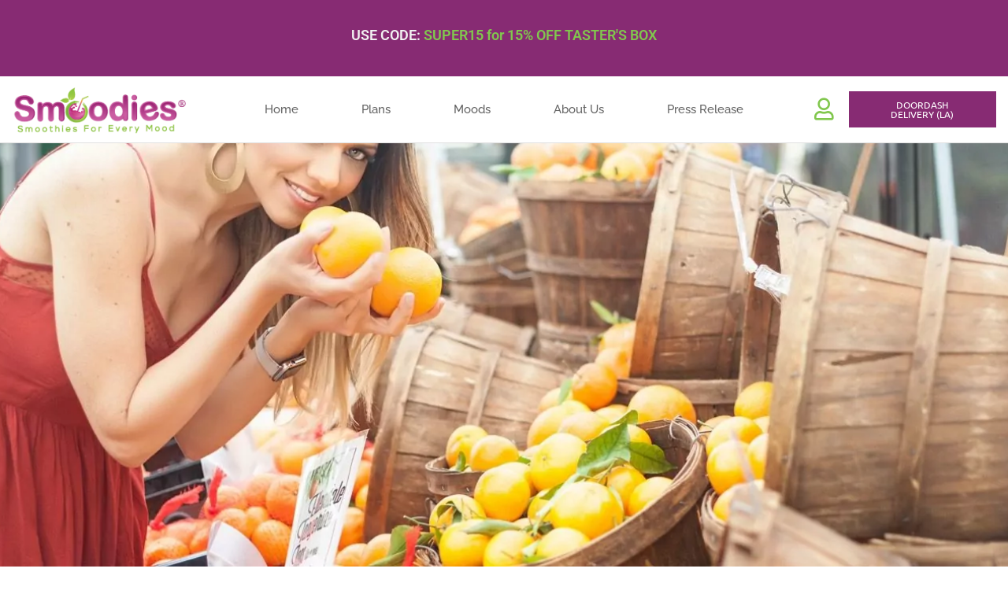

--- FILE ---
content_type: text/css; charset=utf-8
request_url: https://smoodies.net/wp-content/plugins/power-captcha-recaptcha/assets/css/captcha.css?ver=1.1.0
body_size: 48
content:
.pwrcap-wrapper {
  transform-origin:0 0;
  height: 78px;
}

.pwrcap-wrapper_invisible {
  height: initial;
}

.pwrcap-wrapper[data-context=login_form],
.pwrcap-wrapper[data-context=register_form],
.pwrcap-wrapper[data-context=lostpassword_form],
.pwrcap-wrapper[data-context=resetpass_form] {
  margin: 0 0 10px 0;
}



--- FILE ---
content_type: text/css; charset=utf-8
request_url: https://smoodies.net/wp-content/uploads/elementor/css/post-2312.css?ver=1767717900
body_size: 577
content:
.elementor-kit-2312{--e-global-color-primary:#6EC1E4;--e-global-color-secondary:#54595F;--e-global-color-text:#7A7A7A;--e-global-color-accent:#61CE70;--e-global-color-5803c41c:#4054B2;--e-global-color-76e97be0:#000;--e-global-color-30e67a41:#872B73;--e-global-color-2d17d860:#81C74E;--e-global-color-48dc35fe:#F4B016;--e-global-color-150bd492:#B81C1C;--e-global-color-1459b7da:#2D2D2D;--e-global-color-1ee0dd84:RGBA(45, 45, 45, 0.14);--e-global-color-70700a01:#FAF9FF;--e-global-color-74e3488e:#F9FFF9;--e-global-color-69975889:#FFFDF9;--e-global-color-46b068b9:#FFF9F9;--e-global-color-1786a393:#FFFFF9;--e-global-color-2eb76edc:#FDFFF9;--e-global-color-28cff085:#58C74E;--e-global-color-46c9b217:#FF9219;--e-global-color-540c28ab:RGBA(135, 43, 115, 0.16);--e-global-color-2ccea098:#FFFFFF;--e-global-color-71d466f1:#59002E;--e-global-color-5cc26b1a:#68003D;--e-global-color-9926902:#D5D5D5;--e-global-color-2bf3397:#F2F2F2;--e-global-typography-primary-font-family:"Roboto";--e-global-typography-primary-font-weight:600;--e-global-typography-secondary-font-family:"Roboto Slab";--e-global-typography-secondary-font-weight:400;--e-global-typography-text-font-family:"Roboto";--e-global-typography-text-font-weight:400;--e-global-typography-accent-font-family:"Roboto";--e-global-typography-accent-font-weight:500;}.elementor-kit-2312 e-page-transition{background-color:#FFBC7D;}.elementor-section.elementor-section-boxed > .elementor-container{max-width:1140px;}.e-con{--container-max-width:1140px;}.elementor-widget:not(:last-child){margin-block-end:20px;}.elementor-element{--widgets-spacing:20px 20px;--widgets-spacing-row:20px;--widgets-spacing-column:20px;}{}h1.entry-title{display:var(--page-title-display);}@media(max-width:1024px){.elementor-section.elementor-section-boxed > .elementor-container{max-width:1024px;}.e-con{--container-max-width:1024px;}}@media(max-width:767px){.elementor-section.elementor-section-boxed > .elementor-container{max-width:767px;}.e-con{--container-max-width:767px;}}

--- FILE ---
content_type: text/css; charset=utf-8
request_url: https://smoodies.net/wp-content/uploads/elementor/css/post-2997.css?ver=1767723955
body_size: 3079
content:
.elementor-widget-section .eael-protected-content-message{font-family:var( --e-global-typography-secondary-font-family ), Sans-serif;font-weight:var( --e-global-typography-secondary-font-weight );}.elementor-widget-section .protected-content-error-msg{font-family:var( --e-global-typography-secondary-font-family ), Sans-serif;font-weight:var( --e-global-typography-secondary-font-weight );}.elementor-2997 .elementor-element.elementor-element-8b69754 > .elementor-container > .elementor-column > .elementor-widget-wrap{align-content:center;align-items:center;}.elementor-2997 .elementor-element.elementor-element-8b69754:not(.elementor-motion-effects-element-type-background), .elementor-2997 .elementor-element.elementor-element-8b69754 > .elementor-motion-effects-container > .elementor-motion-effects-layer{background-color:#eaeff3;background-image:url("https://smoodies.net/wp-content/uploads/2019/01/IMG_7354-e1546931803693.jpg");background-position:top center;background-repeat:no-repeat;background-size:cover;}.elementor-2997 .elementor-element.elementor-element-8b69754 > .elementor-container{max-width:1024px;min-height:800px;}.elementor-2997 .elementor-element.elementor-element-8b69754{transition:background 0.3s, border 0.3s, border-radius 0.3s, box-shadow 0.3s;margin-top:0px;margin-bottom:0px;padding:0px 0px 0px 0px;z-index:1;}.elementor-2997 .elementor-element.elementor-element-8b69754 > .elementor-background-overlay{transition:background 0.3s, border-radius 0.3s, opacity 0.3s;}.elementor-bc-flex-widget .elementor-2997 .elementor-element.elementor-element-6486c3c.elementor-column .elementor-widget-wrap{align-items:center;}.elementor-2997 .elementor-element.elementor-element-6486c3c.elementor-column.elementor-element[data-element_type="column"] > .elementor-widget-wrap.elementor-element-populated{align-content:center;align-items:center;}.elementor-2997 .elementor-element.elementor-element-6486c3c > .elementor-element-populated{margin:0px 0px 0px 0px;--e-column-margin-right:0px;--e-column-margin-left:0px;padding:0px 0px 125px 0px;}.elementor-2997 .elementor-element.elementor-element-e145371:not(.elementor-motion-effects-element-type-background), .elementor-2997 .elementor-element.elementor-element-e145371 > .elementor-motion-effects-container > .elementor-motion-effects-layer{background-color:#FFFFFF;}.elementor-2997 .elementor-element.elementor-element-e145371{overflow:hidden;border-style:solid;border-width:2px 0px 0px 0px;border-color:rgba(45, 45, 45, 0.14);transition:background 0.3s, border 0.3s, border-radius 0.3s, box-shadow 0.3s;margin-top:0px;margin-bottom:0px;padding:050px 0px 5px 0px;z-index:1;}.elementor-2997 .elementor-element.elementor-element-e145371, .elementor-2997 .elementor-element.elementor-element-e145371 > .elementor-background-overlay{border-radius:0px 0px 0px 0px;}.elementor-2997 .elementor-element.elementor-element-e145371 > .elementor-background-overlay{transition:background 0.3s, border-radius 0.3s, opacity 0.3s;}.elementor-widget-heading .eael-protected-content-message{font-family:var( --e-global-typography-secondary-font-family ), Sans-serif;font-weight:var( --e-global-typography-secondary-font-weight );}.elementor-widget-heading .protected-content-error-msg{font-family:var( --e-global-typography-secondary-font-family ), Sans-serif;font-weight:var( --e-global-typography-secondary-font-weight );}.elementor-widget-heading .elementor-heading-title{font-family:var( --e-global-typography-primary-font-family ), Sans-serif;font-weight:var( --e-global-typography-primary-font-weight );}.elementor-2997 .elementor-element.elementor-element-dca18f3{text-align:left;}.elementor-2997 .elementor-element.elementor-element-dca18f3 .elementor-heading-title{font-family:"Nanum Pen Script", Sans-serif;font-size:55px;font-weight:900;line-height:1.3em;text-shadow:1px 1px 0px rgba(0, 0, 0, 0.5);color:#FF9219;}.elementor-widget-text-editor .eael-protected-content-message{font-family:var( --e-global-typography-secondary-font-family ), Sans-serif;font-weight:var( --e-global-typography-secondary-font-weight );}.elementor-widget-text-editor .protected-content-error-msg{font-family:var( --e-global-typography-secondary-font-family ), Sans-serif;font-weight:var( --e-global-typography-secondary-font-weight );}.elementor-widget-text-editor{font-family:var( --e-global-typography-text-font-family ), Sans-serif;font-weight:var( --e-global-typography-text-font-weight );}.elementor-2997 .elementor-element.elementor-element-679d476{font-family:"Raleway", Sans-serif;font-size:15px;}.elementor-bc-flex-widget .elementor-2997 .elementor-element.elementor-element-1943c22.elementor-column .elementor-widget-wrap{align-items:center;}.elementor-2997 .elementor-element.elementor-element-1943c22.elementor-column.elementor-element[data-element_type="column"] > .elementor-widget-wrap.elementor-element-populated{align-content:center;align-items:center;}.elementor-widget-image-carousel .eael-protected-content-message{font-family:var( --e-global-typography-secondary-font-family ), Sans-serif;font-weight:var( --e-global-typography-secondary-font-weight );}.elementor-widget-image-carousel .protected-content-error-msg{font-family:var( --e-global-typography-secondary-font-family ), Sans-serif;font-weight:var( --e-global-typography-secondary-font-weight );}.elementor-2997 .elementor-element.elementor-element-b1d7ea1{--e-image-carousel-slides-to-show:1;z-index:0;}.elementor-2997 .elementor-element.elementor-element-b1d7ea1 > .elementor-widget-container{margin:-200px 0px 0px 0px;padding:0px 0px 0px 0px;}.elementor-widget-divider .eael-protected-content-message{font-family:var( --e-global-typography-secondary-font-family ), Sans-serif;font-weight:var( --e-global-typography-secondary-font-weight );}.elementor-widget-divider .protected-content-error-msg{font-family:var( --e-global-typography-secondary-font-family ), Sans-serif;font-weight:var( --e-global-typography-secondary-font-weight );}.elementor-widget-divider .elementor-divider__text{font-family:var( --e-global-typography-secondary-font-family ), Sans-serif;font-weight:var( --e-global-typography-secondary-font-weight );}.elementor-2997 .elementor-element.elementor-element-59dec15{--divider-border-style:solid;--divider-color:rgba(45, 45, 45, 0.14);--divider-border-width:1px;--divider-icon-size:30px;--divider-element-spacing:30px;}.elementor-2997 .elementor-element.elementor-element-59dec15 > .elementor-widget-container{margin:0px 0px 0px 0px;padding:50px 0px 50px 0px;}.elementor-2997 .elementor-element.elementor-element-59dec15 .elementor-divider-separator{width:60%;margin:0 auto;margin-center:0;}.elementor-2997 .elementor-element.elementor-element-59dec15 .elementor-divider{text-align:center;padding-block-start:20px;padding-block-end:20px;}.elementor-2997 .elementor-element.elementor-element-59dec15.elementor-view-stacked .elementor-icon{background-color:#58C74E;}.elementor-2997 .elementor-element.elementor-element-59dec15.elementor-view-framed .elementor-icon, .elementor-2997 .elementor-element.elementor-element-59dec15.elementor-view-default .elementor-icon{color:#58C74E;border-color:#58C74E;}.elementor-2997 .elementor-element.elementor-element-59dec15.elementor-view-framed .elementor-icon, .elementor-2997 .elementor-element.elementor-element-59dec15.elementor-view-default .elementor-icon svg{fill:#58C74E;}.elementor-2997 .elementor-element.elementor-element-aca85b6:not(.elementor-motion-effects-element-type-background), .elementor-2997 .elementor-element.elementor-element-aca85b6 > .elementor-motion-effects-container > .elementor-motion-effects-layer{background-color:#FAF9FF;}.elementor-2997 .elementor-element.elementor-element-aca85b6{overflow:hidden;border-style:solid;border-width:2px 0px 0px 0px;border-color:rgba(45, 45, 45, 0.14);transition:background 0.3s, border 0.3s, border-radius 0.3s, box-shadow 0.3s;margin-top:0px;margin-bottom:0px;padding:100px 0px 100px 0px;z-index:1;}.elementor-2997 .elementor-element.elementor-element-aca85b6, .elementor-2997 .elementor-element.elementor-element-aca85b6 > .elementor-background-overlay{border-radius:0px 0px 0px 0px;}.elementor-2997 .elementor-element.elementor-element-aca85b6 > .elementor-background-overlay{transition:background 0.3s, border-radius 0.3s, opacity 0.3s;}.elementor-2997 .elementor-element.elementor-element-adea6c7 > .elementor-element-populated{padding:25px 25px 25px 25px;}.elementor-widget-icon-box .eael-protected-content-message{font-family:var( --e-global-typography-secondary-font-family ), Sans-serif;font-weight:var( --e-global-typography-secondary-font-weight );}.elementor-widget-icon-box .protected-content-error-msg{font-family:var( --e-global-typography-secondary-font-family ), Sans-serif;font-weight:var( --e-global-typography-secondary-font-weight );}.elementor-widget-icon-box .elementor-icon-box-title, .elementor-widget-icon-box .elementor-icon-box-title a{font-family:var( --e-global-typography-primary-font-family ), Sans-serif;font-weight:var( --e-global-typography-primary-font-weight );}.elementor-widget-icon-box .elementor-icon-box-description{font-family:var( --e-global-typography-text-font-family ), Sans-serif;font-weight:var( --e-global-typography-text-font-weight );}.elementor-2997 .elementor-element.elementor-element-9672972 .elementor-icon-box-wrapper{text-align:center;}.elementor-2997 .elementor-element.elementor-element-9672972{--icon-box-icon-margin:25px;}.elementor-2997 .elementor-element.elementor-element-9672972 .elementor-icon-box-title{margin-block-end:10px;color:#2D2D2D;}.elementor-2997 .elementor-element.elementor-element-9672972.elementor-view-stacked .elementor-icon{background-color:#58C74E;}.elementor-2997 .elementor-element.elementor-element-9672972.elementor-view-framed .elementor-icon, .elementor-2997 .elementor-element.elementor-element-9672972.elementor-view-default .elementor-icon{fill:#58C74E;color:#58C74E;border-color:#58C74E;}.elementor-2997 .elementor-element.elementor-element-9672972 .elementor-icon{font-size:75px;}.elementor-2997 .elementor-element.elementor-element-9672972 .elementor-icon-box-title, .elementor-2997 .elementor-element.elementor-element-9672972 .elementor-icon-box-title a{font-family:"Nanum Pen Script", Sans-serif;font-size:35px;}.elementor-2997 .elementor-element.elementor-element-9672972 .elementor-icon-box-description{font-family:"Raleway", Sans-serif;font-size:15px;color:#2D2D2D;}.elementor-2997 .elementor-element.elementor-element-160aaa1{text-align:justify;font-family:"Raleway", Sans-serif;}.elementor-2997 .elementor-element.elementor-element-9fe33f9 > .elementor-element-populated{padding:25px 25px 25px 25px;}.elementor-2997 .elementor-element.elementor-element-715e7c4 .elementor-icon-box-wrapper{text-align:center;}.elementor-2997 .elementor-element.elementor-element-715e7c4{--icon-box-icon-margin:25px;}.elementor-2997 .elementor-element.elementor-element-715e7c4 .elementor-icon-box-title{margin-block-end:10px;color:#2D2D2D;}.elementor-2997 .elementor-element.elementor-element-715e7c4.elementor-view-stacked .elementor-icon{background-color:#58C74E;}.elementor-2997 .elementor-element.elementor-element-715e7c4.elementor-view-framed .elementor-icon, .elementor-2997 .elementor-element.elementor-element-715e7c4.elementor-view-default .elementor-icon{fill:#58C74E;color:#58C74E;border-color:#58C74E;}.elementor-2997 .elementor-element.elementor-element-715e7c4 .elementor-icon{font-size:75px;}.elementor-2997 .elementor-element.elementor-element-715e7c4 .elementor-icon-box-title, .elementor-2997 .elementor-element.elementor-element-715e7c4 .elementor-icon-box-title a{font-family:"Nanum Pen Script", Sans-serif;font-size:35px;}.elementor-2997 .elementor-element.elementor-element-715e7c4 .elementor-icon-box-description{font-family:"Raleway", Sans-serif;font-size:12px;color:#2D2D2D;}.elementor-2997 .elementor-element.elementor-element-57aaef5{text-align:justify;font-family:"Raleway", Sans-serif;}.elementor-2997 .elementor-element.elementor-element-cc860e3 > .elementor-element-populated{text-align:center;padding:25px 25px 25px 25px;}.elementor-2997 .elementor-element.elementor-element-ff5a4cd .elementor-icon-box-wrapper{text-align:center;}.elementor-2997 .elementor-element.elementor-element-ff5a4cd{--icon-box-icon-margin:25px;}.elementor-2997 .elementor-element.elementor-element-ff5a4cd .elementor-icon-box-title{margin-block-end:10px;color:#2D2D2D;}.elementor-2997 .elementor-element.elementor-element-ff5a4cd.elementor-view-stacked .elementor-icon{background-color:#58C74E;}.elementor-2997 .elementor-element.elementor-element-ff5a4cd.elementor-view-framed .elementor-icon, .elementor-2997 .elementor-element.elementor-element-ff5a4cd.elementor-view-default .elementor-icon{fill:#58C74E;color:#58C74E;border-color:#58C74E;}.elementor-2997 .elementor-element.elementor-element-ff5a4cd .elementor-icon{font-size:75px;}.elementor-2997 .elementor-element.elementor-element-ff5a4cd .elementor-icon-box-title, .elementor-2997 .elementor-element.elementor-element-ff5a4cd .elementor-icon-box-title a{font-family:"Nanum Pen Script", Sans-serif;font-size:35px;}.elementor-2997 .elementor-element.elementor-element-ff5a4cd .elementor-icon-box-description{font-family:"Raleway", Sans-serif;font-size:12px;color:#2D2D2D;}.elementor-2997 .elementor-element.elementor-element-63abb45{text-align:justify;font-family:"Raleway", Sans-serif;}.elementor-2997 .elementor-element.elementor-element-d5fce83 > .elementor-element-populated{padding:25px 25px 25px 25px;}.elementor-2997 .elementor-element.elementor-element-af7ad04 .elementor-icon-box-wrapper{text-align:center;}.elementor-2997 .elementor-element.elementor-element-af7ad04{--icon-box-icon-margin:25px;}.elementor-2997 .elementor-element.elementor-element-af7ad04 .elementor-icon-box-title{margin-block-end:10px;color:#2D2D2D;}.elementor-2997 .elementor-element.elementor-element-af7ad04.elementor-view-stacked .elementor-icon{background-color:#58C74E;}.elementor-2997 .elementor-element.elementor-element-af7ad04.elementor-view-framed .elementor-icon, .elementor-2997 .elementor-element.elementor-element-af7ad04.elementor-view-default .elementor-icon{fill:#58C74E;color:#58C74E;border-color:#58C74E;}.elementor-2997 .elementor-element.elementor-element-af7ad04 .elementor-icon{font-size:75px;}.elementor-2997 .elementor-element.elementor-element-af7ad04 .elementor-icon-box-title, .elementor-2997 .elementor-element.elementor-element-af7ad04 .elementor-icon-box-title a{font-family:"Nanum Pen Script", Sans-serif;font-size:35px;}.elementor-2997 .elementor-element.elementor-element-af7ad04 .elementor-icon-box-description{font-family:"Raleway", Sans-serif;font-size:12px;color:#2D2D2D;}.elementor-2997 .elementor-element.elementor-element-f7e86fb{text-align:justify;font-family:"Raleway", Sans-serif;}.elementor-2997 .elementor-element.elementor-element-c6939ec > .elementor-container{max-width:750px;}.elementor-widget-image-box .eael-protected-content-message{font-family:var( --e-global-typography-secondary-font-family ), Sans-serif;font-weight:var( --e-global-typography-secondary-font-weight );}.elementor-widget-image-box .protected-content-error-msg{font-family:var( --e-global-typography-secondary-font-family ), Sans-serif;font-weight:var( --e-global-typography-secondary-font-weight );}.elementor-widget-image-box .elementor-image-box-title{font-family:var( --e-global-typography-primary-font-family ), Sans-serif;font-weight:var( --e-global-typography-primary-font-weight );}.elementor-widget-image-box .elementor-image-box-description{font-family:var( --e-global-typography-text-font-family ), Sans-serif;font-weight:var( --e-global-typography-text-font-weight );}.elementor-2997 .elementor-element.elementor-element-a41d5e0.elementor-position-right .elementor-image-box-img{margin-left:25px;}.elementor-2997 .elementor-element.elementor-element-a41d5e0.elementor-position-left .elementor-image-box-img{margin-right:25px;}.elementor-2997 .elementor-element.elementor-element-a41d5e0.elementor-position-top .elementor-image-box-img{margin-bottom:25px;}.elementor-2997 .elementor-element.elementor-element-a41d5e0 .elementor-image-box-wrapper .elementor-image-box-img{width:50%;}.elementor-2997 .elementor-element.elementor-element-a41d5e0 .elementor-image-box-img img{transition-duration:0.3s;}.elementor-2997 .elementor-element.elementor-element-a41d5e0 .elementor-image-box-title{font-family:"Nanum Pen Script", Sans-serif;font-size:25px;font-weight:400;text-transform:uppercase;color:#2D2D2D;}.elementor-2997 .elementor-element.elementor-element-a7d0e95.elementor-position-right .elementor-image-box-img{margin-left:25px;}.elementor-2997 .elementor-element.elementor-element-a7d0e95.elementor-position-left .elementor-image-box-img{margin-right:25px;}.elementor-2997 .elementor-element.elementor-element-a7d0e95.elementor-position-top .elementor-image-box-img{margin-bottom:25px;}.elementor-2997 .elementor-element.elementor-element-a7d0e95 .elementor-image-box-wrapper .elementor-image-box-img{width:50%;}.elementor-2997 .elementor-element.elementor-element-a7d0e95 .elementor-image-box-img img{transition-duration:0.3s;}.elementor-2997 .elementor-element.elementor-element-a7d0e95 .elementor-image-box-title{font-family:"Nanum Pen Script", Sans-serif;font-size:25px;font-weight:400;text-transform:uppercase;color:#2D2D2D;}.elementor-2997 .elementor-element.elementor-element-e73d28a.elementor-position-right .elementor-image-box-img{margin-left:25px;}.elementor-2997 .elementor-element.elementor-element-e73d28a.elementor-position-left .elementor-image-box-img{margin-right:25px;}.elementor-2997 .elementor-element.elementor-element-e73d28a.elementor-position-top .elementor-image-box-img{margin-bottom:25px;}.elementor-2997 .elementor-element.elementor-element-e73d28a .elementor-image-box-wrapper .elementor-image-box-img{width:50%;}.elementor-2997 .elementor-element.elementor-element-e73d28a .elementor-image-box-img img{transition-duration:0.3s;}.elementor-2997 .elementor-element.elementor-element-e73d28a .elementor-image-box-title{font-family:"Nanum Pen Script", Sans-serif;font-size:25px;font-weight:400;text-transform:uppercase;color:#2D2D2D;}.elementor-2997 .elementor-element.elementor-element-4667602:not(.elementor-motion-effects-element-type-background), .elementor-2997 .elementor-element.elementor-element-4667602 > .elementor-motion-effects-container > .elementor-motion-effects-layer{background-color:#FFFFFF;}.elementor-2997 .elementor-element.elementor-element-4667602{overflow:hidden;border-style:solid;border-width:2px 0px 0px 0px;border-color:rgba(45, 45, 45, 0.14);transition:background 0.3s, border 0.3s, border-radius 0.3s, box-shadow 0.3s;margin-top:0px;margin-bottom:0px;padding:050px 0px 5px 0px;z-index:1;}.elementor-2997 .elementor-element.elementor-element-4667602, .elementor-2997 .elementor-element.elementor-element-4667602 > .elementor-background-overlay{border-radius:0px 0px 0px 0px;}.elementor-2997 .elementor-element.elementor-element-4667602 > .elementor-background-overlay{transition:background 0.3s, border-radius 0.3s, opacity 0.3s;}.elementor-2997 .elementor-element.elementor-element-cf57c3b{text-align:left;}.elementor-2997 .elementor-element.elementor-element-cf57c3b .elementor-heading-title{font-family:"Nanum Pen Script", Sans-serif;font-size:55px;font-weight:900;line-height:1.3em;text-shadow:1px 1px 0px rgba(0, 0, 0, 0.5);color:#FF9219;}.elementor-2997 .elementor-element.elementor-element-22d8de7{font-family:"Raleway", Sans-serif;font-size:15px;}.elementor-bc-flex-widget .elementor-2997 .elementor-element.elementor-element-ac77088.elementor-column .elementor-widget-wrap{align-items:center;}.elementor-2997 .elementor-element.elementor-element-ac77088.elementor-column.elementor-element[data-element_type="column"] > .elementor-widget-wrap.elementor-element-populated{align-content:center;align-items:center;}.elementor-widget-image .eael-protected-content-message{font-family:var( --e-global-typography-secondary-font-family ), Sans-serif;font-weight:var( --e-global-typography-secondary-font-weight );}.elementor-widget-image .protected-content-error-msg{font-family:var( --e-global-typography-secondary-font-family ), Sans-serif;font-weight:var( --e-global-typography-secondary-font-weight );}.elementor-widget-image .widget-image-caption{font-family:var( --e-global-typography-text-font-family ), Sans-serif;font-weight:var( --e-global-typography-text-font-weight );}.elementor-widget-blockquote .eael-protected-content-message{font-family:var( --e-global-typography-secondary-font-family ), Sans-serif;font-weight:var( --e-global-typography-secondary-font-weight );}.elementor-widget-blockquote .protected-content-error-msg{font-family:var( --e-global-typography-secondary-font-family ), Sans-serif;font-weight:var( --e-global-typography-secondary-font-weight );}.elementor-2997 .elementor-element.elementor-element-b7f27a1 .elementor-blockquote__content{font-family:"Raleway", Sans-serif;font-size:30px;line-height:1em;}.elementor-2997 .elementor-element.elementor-element-b7f27a1 .elementor-blockquote__author{color:#872B73;font-family:"Nanum Pen Script", Sans-serif;font-size:35px;}.elementor-2997 .elementor-element.elementor-element-b7f27a1 .elementor-blockquote:before{font-size:calc(1px * 100);}.elementor-2997 .elementor-element.elementor-element-3558707{--divider-border-style:solid;--divider-color:rgba(45, 45, 45, 0.14);--divider-border-width:1px;--divider-icon-size:30px;--divider-element-spacing:30px;}.elementor-2997 .elementor-element.elementor-element-3558707 > .elementor-widget-container{margin:0px 0px 0px 0px;padding:50px 0px 50px 0px;}.elementor-2997 .elementor-element.elementor-element-3558707 .elementor-divider-separator{width:60%;margin:0 auto;margin-center:0;}.elementor-2997 .elementor-element.elementor-element-3558707 .elementor-divider{text-align:center;padding-block-start:20px;padding-block-end:20px;}.elementor-2997 .elementor-element.elementor-element-3558707.elementor-view-stacked .elementor-icon{background-color:#58C74E;}.elementor-2997 .elementor-element.elementor-element-3558707.elementor-view-framed .elementor-icon, .elementor-2997 .elementor-element.elementor-element-3558707.elementor-view-default .elementor-icon{color:#58C74E;border-color:#58C74E;}.elementor-2997 .elementor-element.elementor-element-3558707.elementor-view-framed .elementor-icon, .elementor-2997 .elementor-element.elementor-element-3558707.elementor-view-default .elementor-icon svg{fill:#58C74E;}:root{--page-title-display:none;}@media(max-width:1024px) and (min-width:768px){.elementor-2997 .elementor-element.elementor-element-6486c3c{width:100%;}.elementor-2997 .elementor-element.elementor-element-adea6c7{width:50%;}.elementor-2997 .elementor-element.elementor-element-9fe33f9{width:50%;}.elementor-2997 .elementor-element.elementor-element-cc860e3{width:50%;}.elementor-2997 .elementor-element.elementor-element-d5fce83{width:50%;}}@media(max-width:1024px){.elementor-2997 .elementor-element.elementor-element-8b69754 > .elementor-container{min-height:50vh;}.elementor-2997 .elementor-element.elementor-element-8b69754{padding:0px 0px 0px 0px;}.elementor-2997 .elementor-element.elementor-element-6486c3c > .elementor-element-populated{margin:0px 0px 50px 50px;--e-column-margin-right:0px;--e-column-margin-left:50px;}.elementor-2997 .elementor-element.elementor-element-e145371{margin-top:0px;margin-bottom:0px;padding:50px 50px 0px 50px;}.elementor-2997 .elementor-element.elementor-element-dca18f3{text-align:left;}.elementor-2997 .elementor-element.elementor-element-dca18f3 .elementor-heading-title{font-size:30px;}.elementor-2997 .elementor-element.elementor-element-b1d7ea1 > .elementor-widget-container{margin:-200px -100px 0px -100px;}.elementor-2997 .elementor-element.elementor-element-aca85b6{margin-top:0px;margin-bottom:0px;padding:50px 50px 0px 50px;}.elementor-2997 .elementor-element.elementor-element-4667602{margin-top:0px;margin-bottom:0px;padding:50px 50px 0px 50px;}.elementor-2997 .elementor-element.elementor-element-cf57c3b{text-align:left;}.elementor-2997 .elementor-element.elementor-element-cf57c3b .elementor-heading-title{font-size:30px;}}@media(max-width:767px){.elementor-2997 .elementor-element.elementor-element-8b69754 > .elementor-container{min-height:525px;}.elementor-2997 .elementor-element.elementor-element-8b69754{margin-top:-30px;margin-bottom:0px;padding:0px 0px 0px 0px;}.elementor-bc-flex-widget .elementor-2997 .elementor-element.elementor-element-6486c3c.elementor-column .elementor-widget-wrap{align-items:flex-end;}.elementor-2997 .elementor-element.elementor-element-6486c3c.elementor-column.elementor-element[data-element_type="column"] > .elementor-widget-wrap.elementor-element-populated{align-content:flex-end;align-items:flex-end;}.elementor-2997 .elementor-element.elementor-element-6486c3c > .elementor-element-populated{margin:0px 0px 0px 0px;--e-column-margin-right:0px;--e-column-margin-left:0px;padding:0px 10px 50px 10px;}.elementor-2997 .elementor-element.elementor-element-e145371{padding:25px 0px 25px 0px;}.elementor-2997 .elementor-element.elementor-element-dca18f3 > .elementor-widget-container{padding:25px 0px 25px 0px;}.elementor-2997 .elementor-element.elementor-element-dca18f3{text-align:center;}.elementor-2997 .elementor-element.elementor-element-dca18f3 .elementor-heading-title{font-size:45px;}.elementor-2997 .elementor-element.elementor-element-679d476{font-size:15px;}.elementor-2997 .elementor-element.elementor-element-b1d7ea1 > .elementor-widget-container{margin:0px -50px -50px -50px;padding:0px 0px 0px 0px;}.elementor-2997 .elementor-element.elementor-element-59dec15 .elementor-divider-separator{width:90%;margin:0 auto;margin-center:0;}.elementor-2997 .elementor-element.elementor-element-59dec15 .elementor-divider{text-align:center;}.elementor-2997 .elementor-element.elementor-element-aca85b6{padding:25px 0px 25px 0px;}.elementor-2997 .elementor-element.elementor-element-9672972 .elementor-icon-box-description{font-size:15px;}.elementor-2997 .elementor-element.elementor-element-715e7c4 .elementor-icon-box-description{font-size:15px;}.elementor-2997 .elementor-element.elementor-element-ff5a4cd .elementor-icon-box-description{font-size:15px;}.elementor-2997 .elementor-element.elementor-element-af7ad04 .elementor-icon-box-description{font-size:15px;}.elementor-2997 .elementor-element.elementor-element-6429b4f{width:33%;}.elementor-2997 .elementor-element.elementor-element-a41d5e0 .elementor-image-box-img{margin-bottom:5px;}.elementor-2997 .elementor-element.elementor-element-a41d5e0.elementor-position-right .elementor-image-box-img{margin-left:5px;}.elementor-2997 .elementor-element.elementor-element-a41d5e0.elementor-position-left .elementor-image-box-img{margin-right:5px;}.elementor-2997 .elementor-element.elementor-element-a41d5e0.elementor-position-top .elementor-image-box-img{margin-bottom:5px;}.elementor-2997 .elementor-element.elementor-element-a41d5e0 .elementor-image-box-wrapper .elementor-image-box-img{width:75%;}.elementor-2997 .elementor-element.elementor-element-a41d5e0 .elementor-image-box-title{font-size:15px;}.elementor-2997 .elementor-element.elementor-element-acdbdcd{width:33%;}.elementor-2997 .elementor-element.elementor-element-a7d0e95 .elementor-image-box-img{margin-bottom:5px;}.elementor-2997 .elementor-element.elementor-element-a7d0e95.elementor-position-right .elementor-image-box-img{margin-left:5px;}.elementor-2997 .elementor-element.elementor-element-a7d0e95.elementor-position-left .elementor-image-box-img{margin-right:5px;}.elementor-2997 .elementor-element.elementor-element-a7d0e95.elementor-position-top .elementor-image-box-img{margin-bottom:5px;}.elementor-2997 .elementor-element.elementor-element-a7d0e95 .elementor-image-box-wrapper .elementor-image-box-img{width:75%;}.elementor-2997 .elementor-element.elementor-element-a7d0e95 .elementor-image-box-title{font-size:15px;}.elementor-2997 .elementor-element.elementor-element-147b5e3{width:33%;}.elementor-2997 .elementor-element.elementor-element-e73d28a .elementor-image-box-img{margin-bottom:5px;}.elementor-2997 .elementor-element.elementor-element-e73d28a.elementor-position-right .elementor-image-box-img{margin-left:5px;}.elementor-2997 .elementor-element.elementor-element-e73d28a.elementor-position-left .elementor-image-box-img{margin-right:5px;}.elementor-2997 .elementor-element.elementor-element-e73d28a.elementor-position-top .elementor-image-box-img{margin-bottom:5px;}.elementor-2997 .elementor-element.elementor-element-e73d28a .elementor-image-box-wrapper .elementor-image-box-img{width:75%;}.elementor-2997 .elementor-element.elementor-element-e73d28a .elementor-image-box-title{font-size:15px;}.elementor-2997 .elementor-element.elementor-element-4667602{padding:25px 0px 25px 0px;}.elementor-2997 .elementor-element.elementor-element-cf57c3b > .elementor-widget-container{padding:25px 0px 25px 0px;}.elementor-2997 .elementor-element.elementor-element-cf57c3b{text-align:center;}.elementor-2997 .elementor-element.elementor-element-cf57c3b .elementor-heading-title{font-size:45px;}.elementor-2997 .elementor-element.elementor-element-3558707 .elementor-divider-separator{width:90%;margin:0 auto;margin-center:0;}.elementor-2997 .elementor-element.elementor-element-3558707 .elementor-divider{text-align:center;}}@media(min-width:1025px){.elementor-2997 .elementor-element.elementor-element-8b69754:not(.elementor-motion-effects-element-type-background), .elementor-2997 .elementor-element.elementor-element-8b69754 > .elementor-motion-effects-container > .elementor-motion-effects-layer{background-attachment:fixed;}}

--- FILE ---
content_type: text/css; charset=utf-8
request_url: https://smoodies.net/wp-content/uploads/elementor/css/post-2333.css?ver=1767717901
body_size: 4541
content:
.elementor-widget-section .eael-protected-content-message{font-family:var( --e-global-typography-secondary-font-family ), Sans-serif;font-weight:var( --e-global-typography-secondary-font-weight );}.elementor-widget-section .protected-content-error-msg{font-family:var( --e-global-typography-secondary-font-family ), Sans-serif;font-weight:var( --e-global-typography-secondary-font-weight );}.elementor-2333 .elementor-element.elementor-element-579990e:not(.elementor-motion-effects-element-type-background), .elementor-2333 .elementor-element.elementor-element-579990e > .elementor-motion-effects-container > .elementor-motion-effects-layer{background-color:#872B73;}.elementor-2333 .elementor-element.elementor-element-579990e > .elementor-container{min-height:15px;}.elementor-2333 .elementor-element.elementor-element-579990e{transition:background 0.3s, border 0.3s, border-radius 0.3s, box-shadow 0.3s;}.elementor-2333 .elementor-element.elementor-element-579990e > .elementor-background-overlay{transition:background 0.3s, border-radius 0.3s, opacity 0.3s;}.elementor-bc-flex-widget .elementor-2333 .elementor-element.elementor-element-0ca27c4.elementor-column .elementor-widget-wrap{align-items:center;}.elementor-2333 .elementor-element.elementor-element-0ca27c4.elementor-column.elementor-element[data-element_type="column"] > .elementor-widget-wrap.elementor-element-populated{align-content:center;align-items:center;}.elementor-widget-animated-headline .eael-protected-content-message{font-family:var( --e-global-typography-secondary-font-family ), Sans-serif;font-weight:var( --e-global-typography-secondary-font-weight );}.elementor-widget-animated-headline .protected-content-error-msg{font-family:var( --e-global-typography-secondary-font-family ), Sans-serif;font-weight:var( --e-global-typography-secondary-font-weight );}.elementor-widget-animated-headline .elementor-headline{font-family:var( --e-global-typography-primary-font-family ), Sans-serif;font-weight:var( --e-global-typography-primary-font-weight );}.elementor-widget-animated-headline .elementor-headline-dynamic-text{font-family:var( --e-global-typography-primary-font-family ), Sans-serif;font-weight:var( --e-global-typography-primary-font-weight );}.elementor-2333 .elementor-element.elementor-element-d183da0{--iteration-count:infinite;--dynamic-text-color:var( --e-global-color-2d17d860 );}.elementor-2333 .elementor-element.elementor-element-d183da0 > .elementor-widget-container{margin:0px 0px -6px 0px;padding:0px 0px 0px 0px;}.elementor-2333 .elementor-element.elementor-element-d183da0 .elementor-headline{text-align:center;font-family:"Roboto", Sans-serif;font-size:18px;font-weight:600;}.elementor-2333 .elementor-element.elementor-element-d183da0 .elementor-headline-plain-text{color:var( --e-global-color-2bf3397 );}.elementor-2333 .elementor-element.elementor-element-d183da0 .elementor-headline-dynamic-text{font-family:"Roboto", Sans-serif;font-weight:600;}.elementor-2333 .elementor-element.elementor-element-440bb9e:not(.elementor-motion-effects-element-type-background), .elementor-2333 .elementor-element.elementor-element-440bb9e > .elementor-motion-effects-container > .elementor-motion-effects-layer{background-color:#872B73;}.elementor-2333 .elementor-element.elementor-element-440bb9e > .elementor-container{min-height:15px;}.elementor-2333 .elementor-element.elementor-element-440bb9e{transition:background 0.3s, border 0.3s, border-radius 0.3s, box-shadow 0.3s;z-index:11;}.elementor-2333 .elementor-element.elementor-element-440bb9e > .elementor-background-overlay{transition:background 0.3s, border-radius 0.3s, opacity 0.3s;}.elementor-bc-flex-widget .elementor-2333 .elementor-element.elementor-element-affbcd4.elementor-column .elementor-widget-wrap{align-items:center;}.elementor-2333 .elementor-element.elementor-element-affbcd4.elementor-column.elementor-element[data-element_type="column"] > .elementor-widget-wrap.elementor-element-populated{align-content:center;align-items:center;}.elementor-2333 .elementor-element.elementor-element-affbcd4 > .elementor-widget-wrap > .elementor-widget:not(.elementor-widget__width-auto):not(.elementor-widget__width-initial):not(:last-child):not(.elementor-absolute){margin-bottom:0px;}.elementor-2333 .elementor-element.elementor-element-affbcd4 > .elementor-element-populated{margin:0px 0px 0px 0px;--e-column-margin-right:0px;--e-column-margin-left:0px;padding:-5px -5px -5px -5px;}.elementor-widget-text-editor .eael-protected-content-message{font-family:var( --e-global-typography-secondary-font-family ), Sans-serif;font-weight:var( --e-global-typography-secondary-font-weight );}.elementor-widget-text-editor .protected-content-error-msg{font-family:var( --e-global-typography-secondary-font-family ), Sans-serif;font-weight:var( --e-global-typography-secondary-font-weight );}.elementor-widget-text-editor{font-family:var( --e-global-typography-text-font-family ), Sans-serif;font-weight:var( --e-global-typography-text-font-weight );}.elementor-2333 .elementor-element.elementor-element-758efbd > .elementor-widget-container{margin:0px 0px -10px 0px;padding:0px 0px 0px 0px;}.elementor-2333 .elementor-element.elementor-element-758efbd{text-align:center;font-family:"Ubuntu", Sans-serif;font-size:15px;font-weight:600;line-height:1.3em;color:#FFFFFF;}.elementor-2333 .elementor-element.elementor-element-df64f40{--iteration-count:infinite;--dynamic-text-color:var( --e-global-color-2d17d860 );}.elementor-2333 .elementor-element.elementor-element-df64f40 > .elementor-widget-container{margin:0px 0px 0px 0px;padding:0px 0px 0px 0px;}.elementor-2333 .elementor-element.elementor-element-df64f40 .elementor-headline{text-align:center;font-family:"Roboto", Sans-serif;font-size:18px;font-weight:600;}.elementor-2333 .elementor-element.elementor-element-df64f40 .elementor-headline-plain-text{color:var( --e-global-color-2bf3397 );}.elementor-2333 .elementor-element.elementor-element-df64f40 .elementor-headline-dynamic-text{font-family:"Roboto", Sans-serif;font-weight:600;}.elementor-2333 .elementor-element.elementor-element-17c32e7{--iteration-count:infinite;--dynamic-text-color:var( --e-global-color-2d17d860 );}.elementor-2333 .elementor-element.elementor-element-17c32e7 > .elementor-widget-container{margin:-20px 0px -9px 0px;padding:0px 0px 0px 0px;}.elementor-2333 .elementor-element.elementor-element-17c32e7 .elementor-headline{text-align:center;font-family:"Roboto", Sans-serif;font-size:15px;font-weight:600;}.elementor-2333 .elementor-element.elementor-element-17c32e7 .elementor-headline-plain-text{color:var( --e-global-color-2bf3397 );}.elementor-2333 .elementor-element.elementor-element-17c32e7 .elementor-headline-dynamic-text{font-family:"Roboto", Sans-serif;font-weight:600;}.elementor-2333 .elementor-element.elementor-element-8f13c2d:not(.elementor-motion-effects-element-type-background), .elementor-2333 .elementor-element.elementor-element-8f13c2d > .elementor-motion-effects-container > .elementor-motion-effects-layer{background-color:rgba(255, 255, 255, 0.91);}.elementor-2333 .elementor-element.elementor-element-8f13c2d > .elementor-container{max-width:1250px;min-height:75px;}.elementor-2333 .elementor-element.elementor-element-8f13c2d{border-style:solid;border-width:0px 0px 1px 0px;border-color:rgba(45, 45, 45, 0.14);transition:background 0.3s, border 0.3s, border-radius 0.3s, box-shadow 0.3s;margin-top:0px;margin-bottom:0px;padding:0px 0px 0px 0px;z-index:100;}.elementor-2333 .elementor-element.elementor-element-8f13c2d, .elementor-2333 .elementor-element.elementor-element-8f13c2d > .elementor-background-overlay{border-radius:0px 0px 0px 0px;}.elementor-2333 .elementor-element.elementor-element-8f13c2d > .elementor-background-overlay{transition:background 0.3s, border-radius 0.3s, opacity 0.3s;}.elementor-bc-flex-widget .elementor-2333 .elementor-element.elementor-element-2e72b44.elementor-column .elementor-widget-wrap{align-items:center;}.elementor-2333 .elementor-element.elementor-element-2e72b44.elementor-column.elementor-element[data-element_type="column"] > .elementor-widget-wrap.elementor-element-populated{align-content:center;align-items:center;}.elementor-2333 .elementor-element.elementor-element-2e72b44 > .elementor-element-populated{padding:0px 0px 0px 0px;}.elementor-widget-image .eael-protected-content-message{font-family:var( --e-global-typography-secondary-font-family ), Sans-serif;font-weight:var( --e-global-typography-secondary-font-weight );}.elementor-widget-image .protected-content-error-msg{font-family:var( --e-global-typography-secondary-font-family ), Sans-serif;font-weight:var( --e-global-typography-secondary-font-weight );}.elementor-widget-image .widget-image-caption{font-family:var( --e-global-typography-text-font-family ), Sans-serif;font-weight:var( --e-global-typography-text-font-weight );}.elementor-2333 .elementor-element.elementor-element-76238b0 > .elementor-widget-container{padding:10px 0px 10px 0px;}.elementor-2333 .elementor-element.elementor-element-76238b0{text-align:left;}.elementor-2333 .elementor-element.elementor-element-76238b0 img{width:90%;}.elementor-bc-flex-widget .elementor-2333 .elementor-element.elementor-element-d312b2e.elementor-column .elementor-widget-wrap{align-items:center;}.elementor-2333 .elementor-element.elementor-element-d312b2e.elementor-column.elementor-element[data-element_type="column"] > .elementor-widget-wrap.elementor-element-populated{align-content:center;align-items:center;}.elementor-2333 .elementor-element.elementor-element-d312b2e > .elementor-element-populated{padding:0px 0px 0px 0px;}.elementor-widget-nav-menu .eael-protected-content-message{font-family:var( --e-global-typography-secondary-font-family ), Sans-serif;font-weight:var( --e-global-typography-secondary-font-weight );}.elementor-widget-nav-menu .protected-content-error-msg{font-family:var( --e-global-typography-secondary-font-family ), Sans-serif;font-weight:var( --e-global-typography-secondary-font-weight );}.elementor-widget-nav-menu .elementor-nav-menu .elementor-item{font-family:var( --e-global-typography-primary-font-family ), Sans-serif;font-weight:var( --e-global-typography-primary-font-weight );}.elementor-widget-nav-menu .elementor-nav-menu--dropdown .elementor-item, .elementor-widget-nav-menu .elementor-nav-menu--dropdown  .elementor-sub-item{font-family:var( --e-global-typography-accent-font-family ), Sans-serif;font-weight:var( --e-global-typography-accent-font-weight );}.elementor-2333 .elementor-element.elementor-element-c603402 > .elementor-widget-container{padding:0px 0px 0px 0px;}.elementor-2333 .elementor-element.elementor-element-c603402 .elementor-menu-toggle{margin-left:auto;background-color:rgba(2, 1, 1, 0);border-width:0px;border-radius:0px;}.elementor-2333 .elementor-element.elementor-element-c603402 .elementor-nav-menu .elementor-item{font-family:"Raleway", Sans-serif;font-size:15px;font-weight:500;}.elementor-2333 .elementor-element.elementor-element-c603402 .elementor-nav-menu--main .elementor-item{color:rgba(45, 45, 45, 0.75);fill:rgba(45, 45, 45, 0.75);padding-left:20px;padding-right:20px;}.elementor-2333 .elementor-element.elementor-element-c603402 .elementor-nav-menu--main .elementor-item:hover,
					.elementor-2333 .elementor-element.elementor-element-c603402 .elementor-nav-menu--main .elementor-item.elementor-item-active,
					.elementor-2333 .elementor-element.elementor-element-c603402 .elementor-nav-menu--main .elementor-item.highlighted,
					.elementor-2333 .elementor-element.elementor-element-c603402 .elementor-nav-menu--main .elementor-item:focus{color:#2D2D2D;fill:#2D2D2D;}.elementor-2333 .elementor-element.elementor-element-c603402 .elementor-nav-menu--main:not(.e--pointer-framed) .elementor-item:before,
					.elementor-2333 .elementor-element.elementor-element-c603402 .elementor-nav-menu--main:not(.e--pointer-framed) .elementor-item:after{background-color:#872B73;}.elementor-2333 .elementor-element.elementor-element-c603402 .e--pointer-framed .elementor-item:before,
					.elementor-2333 .elementor-element.elementor-element-c603402 .e--pointer-framed .elementor-item:after{border-color:#872B73;}.elementor-2333 .elementor-element.elementor-element-c603402 .elementor-nav-menu--main .elementor-item.elementor-item-active{color:#2D2D2D;}.elementor-2333 .elementor-element.elementor-element-c603402 .e--pointer-framed .elementor-item:before{border-width:1px;}.elementor-2333 .elementor-element.elementor-element-c603402 .e--pointer-framed.e--animation-draw .elementor-item:before{border-width:0 0 1px 1px;}.elementor-2333 .elementor-element.elementor-element-c603402 .e--pointer-framed.e--animation-draw .elementor-item:after{border-width:1px 1px 0 0;}.elementor-2333 .elementor-element.elementor-element-c603402 .e--pointer-framed.e--animation-corners .elementor-item:before{border-width:1px 0 0 1px;}.elementor-2333 .elementor-element.elementor-element-c603402 .e--pointer-framed.e--animation-corners .elementor-item:after{border-width:0 1px 1px 0;}.elementor-2333 .elementor-element.elementor-element-c603402 .e--pointer-underline .elementor-item:after,
					 .elementor-2333 .elementor-element.elementor-element-c603402 .e--pointer-overline .elementor-item:before,
					 .elementor-2333 .elementor-element.elementor-element-c603402 .e--pointer-double-line .elementor-item:before,
					 .elementor-2333 .elementor-element.elementor-element-c603402 .e--pointer-double-line .elementor-item:after{height:1px;}.elementor-2333 .elementor-element.elementor-element-c603402{--e-nav-menu-horizontal-menu-item-margin:calc( 40px / 2 );--nav-menu-icon-size:25px;}.elementor-2333 .elementor-element.elementor-element-c603402 .elementor-nav-menu--main:not(.elementor-nav-menu--layout-horizontal) .elementor-nav-menu > li:not(:last-child){margin-bottom:40px;}.elementor-2333 .elementor-element.elementor-element-c603402 .elementor-nav-menu--dropdown a, .elementor-2333 .elementor-element.elementor-element-c603402 .elementor-menu-toggle{color:#7A7A7A;fill:#7A7A7A;}.elementor-2333 .elementor-element.elementor-element-c603402 .elementor-nav-menu--dropdown{background-color:#FFFFFF;}.elementor-2333 .elementor-element.elementor-element-c603402 .elementor-nav-menu--dropdown a:hover,
					.elementor-2333 .elementor-element.elementor-element-c603402 .elementor-nav-menu--dropdown a:focus,
					.elementor-2333 .elementor-element.elementor-element-c603402 .elementor-nav-menu--dropdown a.elementor-item-active,
					.elementor-2333 .elementor-element.elementor-element-c603402 .elementor-nav-menu--dropdown a.highlighted,
					.elementor-2333 .elementor-element.elementor-element-c603402 .elementor-menu-toggle:hover,
					.elementor-2333 .elementor-element.elementor-element-c603402 .elementor-menu-toggle:focus{color:#872B73;}.elementor-2333 .elementor-element.elementor-element-c603402 .elementor-nav-menu--dropdown a:hover,
					.elementor-2333 .elementor-element.elementor-element-c603402 .elementor-nav-menu--dropdown a:focus,
					.elementor-2333 .elementor-element.elementor-element-c603402 .elementor-nav-menu--dropdown a.elementor-item-active,
					.elementor-2333 .elementor-element.elementor-element-c603402 .elementor-nav-menu--dropdown a.highlighted{background-color:#FAF9FF;}.elementor-2333 .elementor-element.elementor-element-c603402 .elementor-nav-menu--dropdown a.elementor-item-active{color:#2D2D2D;background-color:#FFFFFF;}.elementor-2333 .elementor-element.elementor-element-c603402 .elementor-nav-menu--dropdown .elementor-item, .elementor-2333 .elementor-element.elementor-element-c603402 .elementor-nav-menu--dropdown  .elementor-sub-item{font-family:"Raleway", Sans-serif;font-weight:500;}.elementor-2333 .elementor-element.elementor-element-c603402 .elementor-nav-menu--main .elementor-nav-menu--dropdown, .elementor-2333 .elementor-element.elementor-element-c603402 .elementor-nav-menu__container.elementor-nav-menu--dropdown{box-shadow:0px 1px 1px 0px rgba(0, 0, 0, 0.15);}.elementor-2333 .elementor-element.elementor-element-c603402 div.elementor-menu-toggle{color:#2D2D2D;}.elementor-2333 .elementor-element.elementor-element-c603402 div.elementor-menu-toggle svg{fill:#2D2D2D;}.elementor-bc-flex-widget .elementor-2333 .elementor-element.elementor-element-8240998.elementor-column .elementor-widget-wrap{align-items:center;}.elementor-2333 .elementor-element.elementor-element-8240998.elementor-column.elementor-element[data-element_type="column"] > .elementor-widget-wrap.elementor-element-populated{align-content:center;align-items:center;}.elementor-2333 .elementor-element.elementor-element-8240998 > .elementor-element-populated{padding:0px 0px 0px 0px;}.elementor-widget-eael-offcanvas .eael-protected-content-message{font-family:var( --e-global-typography-secondary-font-family ), Sans-serif;font-weight:var( --e-global-typography-secondary-font-weight );}.elementor-widget-eael-offcanvas .protected-content-error-msg{font-family:var( --e-global-typography-secondary-font-family ), Sans-serif;font-weight:var( --e-global-typography-secondary-font-weight );}.elementor-widget-eael-offcanvas .eael-offcanvas-toggle{font-family:var( --e-global-typography-accent-font-family ), Sans-serif;font-weight:var( --e-global-typography-accent-font-weight );}.eael-offcanvas-content.eael-offcanvas-content-23d30c6{background-color:var( --e-global-color-30e67a41 );width:450px;}.eael-offcanvas-content-open.eael-offcanvas-content-left .eael-offcanvas-container-23d30c6{transform:translate3d(450px, 0, 0);}.eael-offcanvas-content-open.eael-offcanvas-content-right .eael-offcanvas-container-23d30c6{transform:translate3d(-450px, 0, 0);}.elementor-2333 .elementor-element.elementor-element-23d30c6 .eael-offcanvas-toggle-wrap{text-align:center;}.elementor-2333 .elementor-element.elementor-element-23d30c6 .eael-offcanvas-toggle-wrap .eael-offcanvas-toggle-icon{font-size:28px;margin-right:0px;}.elementor-2333 .elementor-element.elementor-element-23d30c6 .eael-offcanvas-toggle-wrap svg.eael-offcanvas-toggle-icon{height:28px;width:28px;line-height:28px;}.elementor-2333 .elementor-element.elementor-element-23d30c6 .eael-offcanvas-toggle-wrap .eael-offcanvas-toggle-icon.eael-offcanvas-toggle-svg-icon{width:28px;right:0px;}.elementor-2333 .elementor-element.elementor-element-23d30c6 .eael-offcanvas-toggle{background-color:#02010100;color:var( --e-global-color-2d17d860 );font-family:"Roboto", Sans-serif;font-size:0px;font-weight:500;padding:0px 0px 0px 0px;}.elementor-2333 .elementor-element.elementor-element-23d30c6 .eael-offcanvas-toggle svg.eael-offcanvas-toggle-icon{fill:var( --e-global-color-2d17d860 );}.elementor-2333 .elementor-element.elementor-element-23d30c6 .eael-offcanvas-toggle:hover{border-color:var( --e-global-color-30e67a41 );}.eael-offcanvas-close-23d30c6{order:2;color:#FFFFFF;}.eael-offcanvas-close-23d30c6 svg{fill:#FFFFFF;}.eael-offcanvas-content-23d30c6 .eael-offcanvas-close-23d30c6{font-size:28px;}.eael-offcanvas-content-23d30c6 .eael-offcanvas-close-23d30c6 svg{width:28px;height:28px;line-width:28px;}.eael-offcanvas-content-23d30c6 .eael-offcanvas-close-23d30c6 .eael-offcanvas-close-svg-icon{width:28px;}.eael-offcanvas-content-23d30c6-open .eael-offcanvas-container:after{background:#FFFFFFA1;}.elementor-bc-flex-widget .elementor-2333 .elementor-element.elementor-element-cd4bf38.elementor-column .elementor-widget-wrap{align-items:center;}.elementor-2333 .elementor-element.elementor-element-cd4bf38.elementor-column.elementor-element[data-element_type="column"] > .elementor-widget-wrap.elementor-element-populated{align-content:center;align-items:center;}.elementor-2333 .elementor-element.elementor-element-cd4bf38 > .elementor-element-populated{padding:0px 0px 0px 0px;}.elementor-widget-button .eael-protected-content-message{font-family:var( --e-global-typography-secondary-font-family ), Sans-serif;font-weight:var( --e-global-typography-secondary-font-weight );}.elementor-widget-button .protected-content-error-msg{font-family:var( --e-global-typography-secondary-font-family ), Sans-serif;font-weight:var( --e-global-typography-secondary-font-weight );}.elementor-widget-button .elementor-button{font-family:var( --e-global-typography-accent-font-family ), Sans-serif;font-weight:var( --e-global-typography-accent-font-weight );}.elementor-2333 .elementor-element.elementor-element-a1130b8 .elementor-button{background-color:var( --e-global-color-30e67a41 );font-family:"Ubuntu", Sans-serif;font-size:12px;font-weight:400;text-transform:uppercase;fill:#FFFFFF;color:#FFFFFF;border-style:solid;border-width:1px 1px 1px 1px;border-color:#872B73;border-radius:0px 0px 0px 0px;}.elementor-2333 .elementor-element.elementor-element-a1130b8 .elementor-button:hover, .elementor-2333 .elementor-element.elementor-element-a1130b8 .elementor-button:focus{background-color:#FFFFFF;color:#872B73;}.elementor-2333 .elementor-element.elementor-element-a1130b8 > .elementor-widget-container{margin:0px 0px 0px 0px;padding:0px 0px 0px 0px;}.elementor-2333 .elementor-element.elementor-element-a1130b8 .elementor-button:hover svg, .elementor-2333 .elementor-element.elementor-element-a1130b8 .elementor-button:focus svg{fill:#872B73;}.elementor-2333 .elementor-element.elementor-element-2b93a22:not(.elementor-motion-effects-element-type-background), .elementor-2333 .elementor-element.elementor-element-2b93a22 > .elementor-motion-effects-container > .elementor-motion-effects-layer{background-color:#FFFFFF;}.elementor-2333 .elementor-element.elementor-element-2b93a22 > .elementor-container{max-width:1250px;min-height:75px;}.elementor-2333 .elementor-element.elementor-element-2b93a22{border-style:solid;border-width:0px 0px 1px 0px;border-color:rgba(45, 45, 45, 0.14);transition:background 0.3s, border 0.3s, border-radius 0.3s, box-shadow 0.3s;margin-top:0px;margin-bottom:-40px;padding:45px 0px 0px 0px;z-index:100;}.elementor-2333 .elementor-element.elementor-element-2b93a22, .elementor-2333 .elementor-element.elementor-element-2b93a22 > .elementor-background-overlay{border-radius:0px 0px 0px 0px;}.elementor-2333 .elementor-element.elementor-element-2b93a22 > .elementor-background-overlay{transition:background 0.3s, border-radius 0.3s, opacity 0.3s;}.eael-offcanvas-content.eael-offcanvas-content-9f713bb{background-color:var( --e-global-color-30e67a41 );width:450px;}.eael-offcanvas-content-open.eael-offcanvas-content-left .eael-offcanvas-container-9f713bb{transform:translate3d(450px, 0, 0);}.eael-offcanvas-content-open.eael-offcanvas-content-right .eael-offcanvas-container-9f713bb{transform:translate3d(-450px, 0, 0);}.elementor-2333 .elementor-element.elementor-element-9f713bb .eael-offcanvas-toggle-wrap{text-align:center;}.elementor-2333 .elementor-element.elementor-element-9f713bb .eael-offcanvas-toggle-wrap .eael-offcanvas-toggle-icon{font-size:28px;margin-right:0px;}.elementor-2333 .elementor-element.elementor-element-9f713bb .eael-offcanvas-toggle-wrap svg.eael-offcanvas-toggle-icon{height:28px;width:28px;line-height:28px;}.elementor-2333 .elementor-element.elementor-element-9f713bb .eael-offcanvas-toggle-wrap .eael-offcanvas-toggle-icon.eael-offcanvas-toggle-svg-icon{width:28px;right:0px;}.elementor-2333 .elementor-element.elementor-element-9f713bb .eael-offcanvas-toggle{background-color:#02010100;color:var( --e-global-color-2d17d860 );font-family:"Roboto", Sans-serif;font-size:0px;font-weight:500;padding:0px 0px 0px 0px;}.elementor-2333 .elementor-element.elementor-element-9f713bb .eael-offcanvas-toggle svg.eael-offcanvas-toggle-icon{fill:var( --e-global-color-2d17d860 );}.elementor-2333 .elementor-element.elementor-element-9f713bb .eael-offcanvas-toggle:hover{border-color:var( --e-global-color-30e67a41 );}.eael-offcanvas-close-9f713bb{order:2;color:#FFFFFF;}.eael-offcanvas-close-9f713bb svg{fill:#FFFFFF;}.eael-offcanvas-content-9f713bb .eael-offcanvas-close-9f713bb{font-size:28px;}.eael-offcanvas-content-9f713bb .eael-offcanvas-close-9f713bb svg{width:28px;height:28px;line-width:28px;}.eael-offcanvas-content-9f713bb .eael-offcanvas-close-9f713bb .eael-offcanvas-close-svg-icon{width:28px;}.eael-offcanvas-content-9f713bb-open .eael-offcanvas-container:after{background:#FFFFFFA1;}.elementor-bc-flex-widget .elementor-2333 .elementor-element.elementor-element-ad79a53.elementor-column .elementor-widget-wrap{align-items:center;}.elementor-2333 .elementor-element.elementor-element-ad79a53.elementor-column.elementor-element[data-element_type="column"] > .elementor-widget-wrap.elementor-element-populated{align-content:center;align-items:center;}.elementor-2333 .elementor-element.elementor-element-ad79a53 > .elementor-element-populated{padding:0px 0px 0px 0px;}.elementor-2333 .elementor-element.elementor-element-4f98363 > .elementor-widget-container{padding:5px 0px 5px 0px;}.elementor-2333 .elementor-element.elementor-element-4f98363{text-align:left;}.elementor-2333 .elementor-element.elementor-element-4f98363 img{width:100%;}.elementor-bc-flex-widget .elementor-2333 .elementor-element.elementor-element-0254083.elementor-column .elementor-widget-wrap{align-items:center;}.elementor-2333 .elementor-element.elementor-element-0254083.elementor-column.elementor-element[data-element_type="column"] > .elementor-widget-wrap.elementor-element-populated{align-content:center;align-items:center;}.elementor-2333 .elementor-element.elementor-element-0254083 > .elementor-element-populated{padding:0px 0px 0px 0px;}.elementor-2333 .elementor-element.elementor-element-9600d70 > .elementor-widget-container{padding:0px 0px 0px 0px;}.elementor-2333 .elementor-element.elementor-element-9600d70 .elementor-menu-toggle{margin-right:auto;background-color:rgba(2, 1, 1, 0);border-width:0px;border-radius:0px;}.elementor-2333 .elementor-element.elementor-element-9600d70 .elementor-nav-menu .elementor-item{font-family:"Raleway", Sans-serif;font-size:15px;font-weight:500;}.elementor-2333 .elementor-element.elementor-element-9600d70 .elementor-nav-menu--main .elementor-item{color:rgba(45, 45, 45, 0.75);fill:rgba(45, 45, 45, 0.75);padding-left:20px;padding-right:20px;}.elementor-2333 .elementor-element.elementor-element-9600d70 .elementor-nav-menu--main .elementor-item:hover,
					.elementor-2333 .elementor-element.elementor-element-9600d70 .elementor-nav-menu--main .elementor-item.elementor-item-active,
					.elementor-2333 .elementor-element.elementor-element-9600d70 .elementor-nav-menu--main .elementor-item.highlighted,
					.elementor-2333 .elementor-element.elementor-element-9600d70 .elementor-nav-menu--main .elementor-item:focus{color:#2D2D2D;fill:#2D2D2D;}.elementor-2333 .elementor-element.elementor-element-9600d70 .elementor-nav-menu--main:not(.e--pointer-framed) .elementor-item:before,
					.elementor-2333 .elementor-element.elementor-element-9600d70 .elementor-nav-menu--main:not(.e--pointer-framed) .elementor-item:after{background-color:#872B73;}.elementor-2333 .elementor-element.elementor-element-9600d70 .e--pointer-framed .elementor-item:before,
					.elementor-2333 .elementor-element.elementor-element-9600d70 .e--pointer-framed .elementor-item:after{border-color:#872B73;}.elementor-2333 .elementor-element.elementor-element-9600d70 .elementor-nav-menu--main .elementor-item.elementor-item-active{color:#2D2D2D;}.elementor-2333 .elementor-element.elementor-element-9600d70 .e--pointer-framed .elementor-item:before{border-width:1px;}.elementor-2333 .elementor-element.elementor-element-9600d70 .e--pointer-framed.e--animation-draw .elementor-item:before{border-width:0 0 1px 1px;}.elementor-2333 .elementor-element.elementor-element-9600d70 .e--pointer-framed.e--animation-draw .elementor-item:after{border-width:1px 1px 0 0;}.elementor-2333 .elementor-element.elementor-element-9600d70 .e--pointer-framed.e--animation-corners .elementor-item:before{border-width:1px 0 0 1px;}.elementor-2333 .elementor-element.elementor-element-9600d70 .e--pointer-framed.e--animation-corners .elementor-item:after{border-width:0 1px 1px 0;}.elementor-2333 .elementor-element.elementor-element-9600d70 .e--pointer-underline .elementor-item:after,
					 .elementor-2333 .elementor-element.elementor-element-9600d70 .e--pointer-overline .elementor-item:before,
					 .elementor-2333 .elementor-element.elementor-element-9600d70 .e--pointer-double-line .elementor-item:before,
					 .elementor-2333 .elementor-element.elementor-element-9600d70 .e--pointer-double-line .elementor-item:after{height:1px;}.elementor-2333 .elementor-element.elementor-element-9600d70{--e-nav-menu-horizontal-menu-item-margin:calc( 40px / 2 );--nav-menu-icon-size:25px;}.elementor-2333 .elementor-element.elementor-element-9600d70 .elementor-nav-menu--main:not(.elementor-nav-menu--layout-horizontal) .elementor-nav-menu > li:not(:last-child){margin-bottom:40px;}.elementor-2333 .elementor-element.elementor-element-9600d70 .elementor-nav-menu--dropdown a, .elementor-2333 .elementor-element.elementor-element-9600d70 .elementor-menu-toggle{color:#7A7A7A;fill:#7A7A7A;}.elementor-2333 .elementor-element.elementor-element-9600d70 .elementor-nav-menu--dropdown{background-color:#FFFFFF;}.elementor-2333 .elementor-element.elementor-element-9600d70 .elementor-nav-menu--dropdown a:hover,
					.elementor-2333 .elementor-element.elementor-element-9600d70 .elementor-nav-menu--dropdown a:focus,
					.elementor-2333 .elementor-element.elementor-element-9600d70 .elementor-nav-menu--dropdown a.elementor-item-active,
					.elementor-2333 .elementor-element.elementor-element-9600d70 .elementor-nav-menu--dropdown a.highlighted,
					.elementor-2333 .elementor-element.elementor-element-9600d70 .elementor-menu-toggle:hover,
					.elementor-2333 .elementor-element.elementor-element-9600d70 .elementor-menu-toggle:focus{color:#872B73;}.elementor-2333 .elementor-element.elementor-element-9600d70 .elementor-nav-menu--dropdown a:hover,
					.elementor-2333 .elementor-element.elementor-element-9600d70 .elementor-nav-menu--dropdown a:focus,
					.elementor-2333 .elementor-element.elementor-element-9600d70 .elementor-nav-menu--dropdown a.elementor-item-active,
					.elementor-2333 .elementor-element.elementor-element-9600d70 .elementor-nav-menu--dropdown a.highlighted{background-color:#FAF9FF;}.elementor-2333 .elementor-element.elementor-element-9600d70 .elementor-nav-menu--dropdown a.elementor-item-active{color:#2D2D2D;background-color:#FFFFFF;}.elementor-2333 .elementor-element.elementor-element-9600d70 .elementor-nav-menu--dropdown .elementor-item, .elementor-2333 .elementor-element.elementor-element-9600d70 .elementor-nav-menu--dropdown  .elementor-sub-item{font-family:"Raleway", Sans-serif;font-weight:500;}.elementor-2333 .elementor-element.elementor-element-9600d70 .elementor-nav-menu--main .elementor-nav-menu--dropdown, .elementor-2333 .elementor-element.elementor-element-9600d70 .elementor-nav-menu__container.elementor-nav-menu--dropdown{box-shadow:0px 1px 1px 0px rgba(0, 0, 0, 0.15);}.elementor-2333 .elementor-element.elementor-element-9600d70 div.elementor-menu-toggle{color:#2D2D2D;}.elementor-2333 .elementor-element.elementor-element-9600d70 div.elementor-menu-toggle svg{fill:#2D2D2D;}.elementor-bc-flex-widget .elementor-2333 .elementor-element.elementor-element-7450b73.elementor-column .elementor-widget-wrap{align-items:center;}.elementor-2333 .elementor-element.elementor-element-7450b73.elementor-column.elementor-element[data-element_type="column"] > .elementor-widget-wrap.elementor-element-populated{align-content:center;align-items:center;}.elementor-2333 .elementor-element.elementor-element-7450b73 > .elementor-element-populated{padding:0px 0px 0px 0px;}.elementor-2333 .elementor-element.elementor-element-65b4f67 .elementor-button{background-color:var( --e-global-color-30e67a41 );font-family:"Ubuntu", Sans-serif;font-size:12px;font-weight:400;text-transform:uppercase;fill:#FFFFFF;color:#FFFFFF;border-style:solid;border-width:2px 2px 2px 2px;border-color:#872B73;border-radius:0px 0px 0px 0px;}.elementor-2333 .elementor-element.elementor-element-65b4f67 .elementor-button:hover, .elementor-2333 .elementor-element.elementor-element-65b4f67 .elementor-button:focus{background-color:#FFFFFF;color:#872B73;}.elementor-2333 .elementor-element.elementor-element-65b4f67 > .elementor-widget-container{padding:0px 0px 0px 0px;}.elementor-2333 .elementor-element.elementor-element-65b4f67 .elementor-button:hover svg, .elementor-2333 .elementor-element.elementor-element-65b4f67 .elementor-button:focus svg{fill:#872B73;}.elementor-theme-builder-content-area{height:400px;}.elementor-location-header:before, .elementor-location-footer:before{content:"";display:table;clear:both;}@media(max-width:1024px){.elementor-2333 .elementor-element.elementor-element-d183da0 > .elementor-widget-container{padding:0px 0px 0px 0px;}.elementor-2333 .elementor-element.elementor-element-758efbd > .elementor-widget-container{padding:0px 0px 0px 0px;}.elementor-2333 .elementor-element.elementor-element-758efbd{text-align:center;font-size:24px;}.elementor-2333 .elementor-element.elementor-element-df64f40 > .elementor-widget-container{padding:0px 0px 0px 0px;}.elementor-2333 .elementor-element.elementor-element-17c32e7 > .elementor-widget-container{padding:0px 0px 0px 0px;}.elementor-2333 .elementor-element.elementor-element-2e72b44 > .elementor-element-populated{padding:0px 0px 0px 5px;}.elementor-2333 .elementor-element.elementor-element-76238b0 img{width:100%;}.elementor-2333 .elementor-element.elementor-element-c603402 > .elementor-widget-container{padding:0px 0px 0px 0px;}.elementor-2333 .elementor-element.elementor-element-c603402 .elementor-nav-menu--main .elementor-item{padding-left:10px;padding-right:10px;}.elementor-2333 .elementor-element.elementor-element-c603402 .elementor-nav-menu--dropdown .elementor-item, .elementor-2333 .elementor-element.elementor-element-c603402 .elementor-nav-menu--dropdown  .elementor-sub-item{font-size:15px;}.elementor-2333 .elementor-element.elementor-element-c603402 .elementor-nav-menu--dropdown a{padding-top:15px;padding-bottom:15px;}.elementor-2333 .elementor-element.elementor-element-c603402 .elementor-nav-menu--main > .elementor-nav-menu > li > .elementor-nav-menu--dropdown, .elementor-2333 .elementor-element.elementor-element-c603402 .elementor-nav-menu__container.elementor-nav-menu--dropdown{margin-top:0px !important;}.elementor-2333 .elementor-element.elementor-element-a1130b8 .elementor-button{padding:10px 20px 10px 20px;}.elementor-2333 .elementor-element.elementor-element-ad79a53 > .elementor-element-populated{padding:0px 0px 0px 5px;}.elementor-2333 .elementor-element.elementor-element-4f98363 img{width:100%;}.elementor-2333 .elementor-element.elementor-element-9600d70 > .elementor-widget-container{padding:0px 0px 0px 0px;}.elementor-2333 .elementor-element.elementor-element-9600d70 .elementor-nav-menu--main .elementor-item{padding-left:10px;padding-right:10px;}.elementor-2333 .elementor-element.elementor-element-9600d70 .elementor-nav-menu--dropdown .elementor-item, .elementor-2333 .elementor-element.elementor-element-9600d70 .elementor-nav-menu--dropdown  .elementor-sub-item{font-size:15px;}.elementor-2333 .elementor-element.elementor-element-9600d70 .elementor-nav-menu--dropdown a{padding-top:15px;padding-bottom:15px;}.elementor-2333 .elementor-element.elementor-element-65b4f67 .elementor-button{padding:10px 20px 10px 20px;}}@media(max-width:767px){.elementor-2333 .elementor-element.elementor-element-579990e{margin-top:0px;margin-bottom:0px;padding:5px 0px 5px 0px;z-index:11;}.elementor-2333 .elementor-element.elementor-element-0ca27c4 > .elementor-element-populated{margin:0px 0px 0px 0px;--e-column-margin-right:0px;--e-column-margin-left:0px;padding:0px 0px 0px 0px;}.elementor-2333 .elementor-element.elementor-element-d183da0 > .elementor-widget-container{margin:0px 0px 0px 0px;}.elementor-2333 .elementor-element.elementor-element-d183da0 .elementor-headline{font-size:12px;}.elementor-2333 .elementor-element.elementor-element-758efbd > .elementor-widget-container{margin:0px 0px -20px 0px;padding:10px 20px 0px 20px;}.elementor-2333 .elementor-element.elementor-element-758efbd{text-align:center;font-size:10px;}.elementor-2333 .elementor-element.elementor-element-df64f40 > .elementor-widget-container{margin:-20px 0px -10px 0px;padding:0px 0px 0px 0px;}.elementor-2333 .elementor-element.elementor-element-df64f40 .elementor-headline{font-size:12px;}.elementor-2333 .elementor-element.elementor-element-17c32e7 > .elementor-widget-container{margin:0px 0px -20px 0px;padding:10px 20px 0px 20px;}.elementor-2333 .elementor-element.elementor-element-8f13c2d > .elementor-container{min-height:0px;}.elementor-2333 .elementor-element.elementor-element-8f13c2d{padding:0px 0px 0px 0px;}.elementor-2333 .elementor-element.elementor-element-2e72b44{width:70%;}.elementor-bc-flex-widget .elementor-2333 .elementor-element.elementor-element-2e72b44.elementor-column .elementor-widget-wrap{align-items:center;}.elementor-2333 .elementor-element.elementor-element-2e72b44.elementor-column.elementor-element[data-element_type="column"] > .elementor-widget-wrap.elementor-element-populated{align-content:center;align-items:center;}.elementor-2333 .elementor-element.elementor-element-2e72b44 > .elementor-element-populated{padding:05px 0px 5px 0px;}.elementor-2333 .elementor-element.elementor-element-76238b0 > .elementor-widget-container{padding:5px 0px 10px 0px;}.elementor-2333 .elementor-element.elementor-element-76238b0{text-align:center;}.elementor-2333 .elementor-element.elementor-element-76238b0 img{width:75%;}.elementor-2333 .elementor-element.elementor-element-d312b2e{width:15%;}.elementor-bc-flex-widget .elementor-2333 .elementor-element.elementor-element-d312b2e.elementor-column .elementor-widget-wrap{align-items:center;}.elementor-2333 .elementor-element.elementor-element-d312b2e.elementor-column.elementor-element[data-element_type="column"] > .elementor-widget-wrap.elementor-element-populated{align-content:center;align-items:center;}.elementor-2333 .elementor-element.elementor-element-d312b2e > .elementor-element-populated{padding:7px 0px 05px 0px;}.elementor-2333 .elementor-element.elementor-element-c603402 > .elementor-widget-container{padding:0px 0px 0px 0px;}.eael-offcanvas-content.eael-offcanvas-content-23d30c6{width:325px;}.eael-offcanvas-content-open.eael-offcanvas-content-left .eael-offcanvas-container-23d30c6{transform:translate3d(325px, 0, 0);}.eael-offcanvas-content-open.eael-offcanvas-content-right .eael-offcanvas-container-23d30c6{transform:translate3d(-325px, 0, 0);}.eael-offcanvas-content-23d30c6 .eael-offcanvas-close-23d30c6{font-size:25px;}.eael-offcanvas-content-23d30c6 .eael-offcanvas-close-23d30c6 svg{width:25px;height:25px;line-width:25px;}.eael-offcanvas-content-23d30c6 .eael-offcanvas-close-23d30c6 .eael-offcanvas-close-svg-icon{width:25px;}.elementor-2333 .elementor-element.elementor-element-a1130b8 > .elementor-widget-container{padding:2px 0px 0px 0px;}.elementor-2333 .elementor-element.elementor-element-a1130b8 .elementor-button{font-size:12px;border-width:0px 0px 0px 0px;padding:10px 010px 10px 010px;}.elementor-2333 .elementor-element.elementor-element-2b93a22 > .elementor-container{min-height:0px;}.elementor-2333 .elementor-element.elementor-element-2b93a22{border-width:0px 0px 2px 0px;padding:0px 0px 0px 0px;}.elementor-2333 .elementor-element.elementor-element-ea4d8d6{width:15%;}.elementor-bc-flex-widget .elementor-2333 .elementor-element.elementor-element-ea4d8d6.elementor-column .elementor-widget-wrap{align-items:center;}.elementor-2333 .elementor-element.elementor-element-ea4d8d6.elementor-column.elementor-element[data-element_type="column"] > .elementor-widget-wrap.elementor-element-populated{align-content:center;align-items:center;}.elementor-2333 .elementor-element.elementor-element-ea4d8d6 > .elementor-element-populated{padding:10px 0px 5px 0px;}.elementor-2333 .elementor-element.elementor-element-9f713bb > .elementor-widget-container{padding:0px 0px 0px 10px;}.eael-offcanvas-content.eael-offcanvas-content-9f713bb{width:325px;}.eael-offcanvas-content-open.eael-offcanvas-content-left .eael-offcanvas-container-9f713bb{transform:translate3d(325px, 0, 0);}.eael-offcanvas-content-open.eael-offcanvas-content-right .eael-offcanvas-container-9f713bb{transform:translate3d(-325px, 0, 0);}.eael-offcanvas-content-9f713bb .eael-offcanvas-close-9f713bb{font-size:25px;}.eael-offcanvas-content-9f713bb .eael-offcanvas-close-9f713bb svg{width:25px;height:25px;line-width:25px;}.eael-offcanvas-content-9f713bb .eael-offcanvas-close-9f713bb .eael-offcanvas-close-svg-icon{width:25px;}.elementor-2333 .elementor-element.elementor-element-ad79a53{width:70%;}.elementor-bc-flex-widget .elementor-2333 .elementor-element.elementor-element-ad79a53.elementor-column .elementor-widget-wrap{align-items:center;}.elementor-2333 .elementor-element.elementor-element-ad79a53.elementor-column.elementor-element[data-element_type="column"] > .elementor-widget-wrap.elementor-element-populated{align-content:center;align-items:center;}.elementor-2333 .elementor-element.elementor-element-ad79a53 > .elementor-element-populated{padding:05px 0px 5px 0px;}.elementor-2333 .elementor-element.elementor-element-4f98363 > .elementor-widget-container{padding:5px 0px 10px 0px;}.elementor-2333 .elementor-element.elementor-element-4f98363{text-align:center;}.elementor-2333 .elementor-element.elementor-element-4f98363 img{width:75%;}.elementor-2333 .elementor-element.elementor-element-0254083{width:15%;}.elementor-bc-flex-widget .elementor-2333 .elementor-element.elementor-element-0254083.elementor-column .elementor-widget-wrap{align-items:center;}.elementor-2333 .elementor-element.elementor-element-0254083.elementor-column.elementor-element[data-element_type="column"] > .elementor-widget-wrap.elementor-element-populated{align-content:center;align-items:center;}.elementor-2333 .elementor-element.elementor-element-0254083 > .elementor-element-populated{padding:7px 0px 05px 0px;}.elementor-2333 .elementor-element.elementor-element-9600d70 > .elementor-widget-container{padding:0px 0px 0px 0px;}.elementor-2333 .elementor-element.elementor-element-65b4f67 > .elementor-widget-container{padding:2px 0px 0px 0px;}.elementor-2333 .elementor-element.elementor-element-65b4f67 .elementor-button{font-size:12px;border-width:0px 0px 0px 0px;padding:10px 010px 10px 010px;}}@media(min-width:768px){.elementor-2333 .elementor-element.elementor-element-2e72b44{width:20%;}.elementor-2333 .elementor-element.elementor-element-d312b2e{width:60%;}.elementor-2333 .elementor-element.elementor-element-8240998{width:5%;}.elementor-2333 .elementor-element.elementor-element-cd4bf38{width:15%;}}@media(max-width:1024px) and (min-width:768px){.elementor-2333 .elementor-element.elementor-element-2e72b44{width:18%;}.elementor-2333 .elementor-element.elementor-element-d312b2e{width:50%;}.elementor-2333 .elementor-element.elementor-element-8240998{width:10%;}.elementor-2333 .elementor-element.elementor-element-cd4bf38{width:20%;}.elementor-2333 .elementor-element.elementor-element-ea4d8d6{width:2%;}.elementor-2333 .elementor-element.elementor-element-ad79a53{width:18%;}.elementor-2333 .elementor-element.elementor-element-0254083{width:60%;}.elementor-2333 .elementor-element.elementor-element-7450b73{width:20%;}}

--- FILE ---
content_type: text/css; charset=utf-8
request_url: https://smoodies.net/wp-content/uploads/elementor/css/post-2738.css?ver=1767717901
body_size: 2332
content:
.elementor-widget-section .eael-protected-content-message{font-family:var( --e-global-typography-secondary-font-family ), Sans-serif;font-weight:var( --e-global-typography-secondary-font-weight );}.elementor-widget-section .protected-content-error-msg{font-family:var( --e-global-typography-secondary-font-family ), Sans-serif;font-weight:var( --e-global-typography-secondary-font-weight );}.elementor-2738 .elementor-element.elementor-element-40e9f35:not(.elementor-motion-effects-element-type-background), .elementor-2738 .elementor-element.elementor-element-40e9f35 > .elementor-motion-effects-container > .elementor-motion-effects-layer{background-color:#FAF9FF;}.elementor-2738 .elementor-element.elementor-element-40e9f35, .elementor-2738 .elementor-element.elementor-element-40e9f35 > .elementor-background-overlay{border-radius:0px 0px 0px 0px;}.elementor-2738 .elementor-element.elementor-element-40e9f35{transition:background 0.3s, border 0.3s, border-radius 0.3s, box-shadow 0.3s;margin-top:0px;margin-bottom:0px;padding:0100px 0px 75px 0px;}.elementor-2738 .elementor-element.elementor-element-40e9f35 > .elementor-background-overlay{transition:background 0.3s, border-radius 0.3s, opacity 0.3s;}.elementor-2738 .elementor-element.elementor-element-40e9f35 > .elementor-shape-top .elementor-shape-fill{fill:#FFFFFF;}.elementor-2738 .elementor-element.elementor-element-40e9f35 > .elementor-shape-top svg{width:calc(250% + 1.3px);height:100px;}.elementor-2738 .elementor-element.elementor-element-40e9f35 > .elementor-shape-bottom .elementor-shape-fill{fill:#FFFFFF;}.elementor-2738 .elementor-element.elementor-element-40e9f35 > .elementor-shape-bottom svg{width:calc(250% + 1.3px);height:100px;}.elementor-widget-divider .eael-protected-content-message{font-family:var( --e-global-typography-secondary-font-family ), Sans-serif;font-weight:var( --e-global-typography-secondary-font-weight );}.elementor-widget-divider .protected-content-error-msg{font-family:var( --e-global-typography-secondary-font-family ), Sans-serif;font-weight:var( --e-global-typography-secondary-font-weight );}.elementor-widget-divider .elementor-divider__text{font-family:var( --e-global-typography-secondary-font-family ), Sans-serif;font-weight:var( --e-global-typography-secondary-font-weight );}.elementor-2738 .elementor-element.elementor-element-f322b28{--divider-border-style:solid;--divider-color:rgba(45, 45, 45, 0.14);--divider-border-width:1px;--divider-element-spacing:30px;}.elementor-2738 .elementor-element.elementor-element-f322b28 > .elementor-widget-container{margin:-10px -10px -10px -10px;}.elementor-2738 .elementor-element.elementor-element-f322b28 .elementor-divider-separator{width:55%;margin:0 auto;margin-center:0;}.elementor-2738 .elementor-element.elementor-element-f322b28 .elementor-divider{text-align:center;}.elementor-2738 .elementor-element.elementor-element-f322b28 .elementor-divider__text{color:#2D2D2D;font-family:"Raleway", Sans-serif;font-size:18px;font-weight:400;text-transform:uppercase;line-height:1.4em;}.elementor-widget-nav-menu .eael-protected-content-message{font-family:var( --e-global-typography-secondary-font-family ), Sans-serif;font-weight:var( --e-global-typography-secondary-font-weight );}.elementor-widget-nav-menu .protected-content-error-msg{font-family:var( --e-global-typography-secondary-font-family ), Sans-serif;font-weight:var( --e-global-typography-secondary-font-weight );}.elementor-widget-nav-menu .elementor-nav-menu .elementor-item{font-family:var( --e-global-typography-primary-font-family ), Sans-serif;font-weight:var( --e-global-typography-primary-font-weight );}.elementor-widget-nav-menu .elementor-nav-menu--dropdown .elementor-item, .elementor-widget-nav-menu .elementor-nav-menu--dropdown  .elementor-sub-item{font-family:var( --e-global-typography-accent-font-family ), Sans-serif;font-weight:var( --e-global-typography-accent-font-weight );}.elementor-2738 .elementor-element.elementor-element-a359b65 > .elementor-widget-container{padding:0px 75px 0px 75px;}.elementor-2738 .elementor-element.elementor-element-a359b65 .elementor-nav-menu .elementor-item{font-family:"Raleway", Sans-serif;font-size:12px;font-weight:400;text-transform:uppercase;}.elementor-2738 .elementor-element.elementor-element-a359b65 .elementor-nav-menu--main .elementor-item{color:#787878;fill:#787878;padding-top:8px;padding-bottom:8px;}.elementor-2738 .elementor-element.elementor-element-a359b65 .elementor-nav-menu--main .elementor-item:hover,
					.elementor-2738 .elementor-element.elementor-element-a359b65 .elementor-nav-menu--main .elementor-item.elementor-item-active,
					.elementor-2738 .elementor-element.elementor-element-a359b65 .elementor-nav-menu--main .elementor-item.highlighted,
					.elementor-2738 .elementor-element.elementor-element-a359b65 .elementor-nav-menu--main .elementor-item:focus{color:#2D2D2D;fill:#2D2D2D;}.elementor-2738 .elementor-element.elementor-element-a359b65 .elementor-nav-menu--main .elementor-item.elementor-item-active{color:#2D2D2D;}.elementor-2738 .elementor-element.elementor-element-a359b65 .elementor-nav-menu--dropdown a, .elementor-2738 .elementor-element.elementor-element-a359b65 .elementor-menu-toggle{color:#7A7A7A;fill:#7A7A7A;}.elementor-2738 .elementor-element.elementor-element-a359b65 .elementor-nav-menu--dropdown{background-color:#FFFFFF;}.elementor-2738 .elementor-element.elementor-element-a359b65 .elementor-nav-menu--dropdown a:hover,
					.elementor-2738 .elementor-element.elementor-element-a359b65 .elementor-nav-menu--dropdown a:focus,
					.elementor-2738 .elementor-element.elementor-element-a359b65 .elementor-nav-menu--dropdown a.elementor-item-active,
					.elementor-2738 .elementor-element.elementor-element-a359b65 .elementor-nav-menu--dropdown a.highlighted,
					.elementor-2738 .elementor-element.elementor-element-a359b65 .elementor-menu-toggle:hover,
					.elementor-2738 .elementor-element.elementor-element-a359b65 .elementor-menu-toggle:focus{color:#872B73;}.elementor-2738 .elementor-element.elementor-element-a359b65 .elementor-nav-menu--dropdown a:hover,
					.elementor-2738 .elementor-element.elementor-element-a359b65 .elementor-nav-menu--dropdown a:focus,
					.elementor-2738 .elementor-element.elementor-element-a359b65 .elementor-nav-menu--dropdown a.elementor-item-active,
					.elementor-2738 .elementor-element.elementor-element-a359b65 .elementor-nav-menu--dropdown a.highlighted{background-color:#FAF9FF;}.elementor-2738 .elementor-element.elementor-element-a359b65 .elementor-nav-menu--dropdown a.elementor-item-active{color:#2D2D2D;background-color:#FFFFFF;}.elementor-2738 .elementor-element.elementor-element-a359b65 .elementor-nav-menu--dropdown .elementor-item, .elementor-2738 .elementor-element.elementor-element-a359b65 .elementor-nav-menu--dropdown  .elementor-sub-item{font-family:"Ubuntu", Sans-serif;font-weight:400;}.elementor-2738 .elementor-element.elementor-element-a359b65 .elementor-nav-menu--main .elementor-nav-menu--dropdown, .elementor-2738 .elementor-element.elementor-element-a359b65 .elementor-nav-menu__container.elementor-nav-menu--dropdown{box-shadow:0px 1px 1px 0px rgba(0, 0, 0, 0.15);}.elementor-2738 .elementor-element.elementor-element-18c7776{--divider-border-style:solid;--divider-color:rgba(45, 45, 45, 0.14);--divider-border-width:1px;--divider-element-spacing:30px;}.elementor-2738 .elementor-element.elementor-element-18c7776 > .elementor-widget-container{margin:-10px -10px -10px -10px;}.elementor-2738 .elementor-element.elementor-element-18c7776 .elementor-divider-separator{width:55%;margin:0 auto;margin-center:0;}.elementor-2738 .elementor-element.elementor-element-18c7776 .elementor-divider{text-align:center;}.elementor-2738 .elementor-element.elementor-element-18c7776 .elementor-divider__text{color:#2D2D2D;font-family:"Raleway", Sans-serif;font-size:18px;font-weight:400;text-transform:uppercase;line-height:1.4em;}.elementor-2738 .elementor-element.elementor-element-04b934e > .elementor-widget-container{padding:0px 75px 0px 75px;}.elementor-2738 .elementor-element.elementor-element-04b934e .elementor-nav-menu .elementor-item{font-family:"Raleway", Sans-serif;font-size:12px;font-weight:400;text-transform:uppercase;}.elementor-2738 .elementor-element.elementor-element-04b934e .elementor-nav-menu--main .elementor-item{color:#787878;fill:#787878;padding-top:8px;padding-bottom:8px;}.elementor-2738 .elementor-element.elementor-element-04b934e .elementor-nav-menu--main .elementor-item:hover,
					.elementor-2738 .elementor-element.elementor-element-04b934e .elementor-nav-menu--main .elementor-item.elementor-item-active,
					.elementor-2738 .elementor-element.elementor-element-04b934e .elementor-nav-menu--main .elementor-item.highlighted,
					.elementor-2738 .elementor-element.elementor-element-04b934e .elementor-nav-menu--main .elementor-item:focus{color:#2D2D2D;fill:#2D2D2D;}.elementor-2738 .elementor-element.elementor-element-04b934e .elementor-nav-menu--main .elementor-item.elementor-item-active{color:#2D2D2D;}.elementor-2738 .elementor-element.elementor-element-04b934e .elementor-nav-menu--dropdown a, .elementor-2738 .elementor-element.elementor-element-04b934e .elementor-menu-toggle{color:#7A7A7A;fill:#7A7A7A;}.elementor-2738 .elementor-element.elementor-element-04b934e .elementor-nav-menu--dropdown{background-color:#FFFFFF;}.elementor-2738 .elementor-element.elementor-element-04b934e .elementor-nav-menu--dropdown a:hover,
					.elementor-2738 .elementor-element.elementor-element-04b934e .elementor-nav-menu--dropdown a:focus,
					.elementor-2738 .elementor-element.elementor-element-04b934e .elementor-nav-menu--dropdown a.elementor-item-active,
					.elementor-2738 .elementor-element.elementor-element-04b934e .elementor-nav-menu--dropdown a.highlighted,
					.elementor-2738 .elementor-element.elementor-element-04b934e .elementor-menu-toggle:hover,
					.elementor-2738 .elementor-element.elementor-element-04b934e .elementor-menu-toggle:focus{color:#872B73;}.elementor-2738 .elementor-element.elementor-element-04b934e .elementor-nav-menu--dropdown a:hover,
					.elementor-2738 .elementor-element.elementor-element-04b934e .elementor-nav-menu--dropdown a:focus,
					.elementor-2738 .elementor-element.elementor-element-04b934e .elementor-nav-menu--dropdown a.elementor-item-active,
					.elementor-2738 .elementor-element.elementor-element-04b934e .elementor-nav-menu--dropdown a.highlighted{background-color:#FAF9FF;}.elementor-2738 .elementor-element.elementor-element-04b934e .elementor-nav-menu--dropdown a.elementor-item-active{color:#2D2D2D;background-color:#FFFFFF;}.elementor-2738 .elementor-element.elementor-element-04b934e .elementor-nav-menu--dropdown .elementor-item, .elementor-2738 .elementor-element.elementor-element-04b934e .elementor-nav-menu--dropdown  .elementor-sub-item{font-family:"Ubuntu", Sans-serif;font-weight:400;}.elementor-2738 .elementor-element.elementor-element-04b934e .elementor-nav-menu--main .elementor-nav-menu--dropdown, .elementor-2738 .elementor-element.elementor-element-04b934e .elementor-nav-menu__container.elementor-nav-menu--dropdown{box-shadow:0px 1px 1px 0px rgba(0, 0, 0, 0.15);}.elementor-2738 .elementor-element.elementor-element-48f10c6{--divider-border-style:solid;--divider-color:rgba(45, 45, 45, 0.14);--divider-border-width:1px;--divider-element-spacing:30px;}.elementor-2738 .elementor-element.elementor-element-48f10c6 > .elementor-widget-container{margin:-10px -10px -10px -10px;}.elementor-2738 .elementor-element.elementor-element-48f10c6 .elementor-divider-separator{width:55%;margin:0 auto;margin-center:0;}.elementor-2738 .elementor-element.elementor-element-48f10c6 .elementor-divider{text-align:center;}.elementor-2738 .elementor-element.elementor-element-48f10c6 .elementor-divider__text{color:#2D2D2D;font-family:"Raleway", Sans-serif;font-size:18px;font-weight:400;text-transform:uppercase;line-height:1.4em;}.elementor-2738 .elementor-element.elementor-element-724f14e > .elementor-widget-container{padding:0px 75px 0px 75px;}.elementor-2738 .elementor-element.elementor-element-724f14e .elementor-nav-menu .elementor-item{font-family:"Raleway", Sans-serif;font-size:12px;font-weight:400;text-transform:uppercase;}.elementor-2738 .elementor-element.elementor-element-724f14e .elementor-nav-menu--main .elementor-item{color:#787878;fill:#787878;padding-top:8px;padding-bottom:8px;}.elementor-2738 .elementor-element.elementor-element-724f14e .elementor-nav-menu--main .elementor-item:hover,
					.elementor-2738 .elementor-element.elementor-element-724f14e .elementor-nav-menu--main .elementor-item.elementor-item-active,
					.elementor-2738 .elementor-element.elementor-element-724f14e .elementor-nav-menu--main .elementor-item.highlighted,
					.elementor-2738 .elementor-element.elementor-element-724f14e .elementor-nav-menu--main .elementor-item:focus{color:#2D2D2D;fill:#2D2D2D;}.elementor-2738 .elementor-element.elementor-element-724f14e .elementor-nav-menu--main .elementor-item.elementor-item-active{color:#2D2D2D;}.elementor-2738 .elementor-element.elementor-element-724f14e .elementor-nav-menu--dropdown a, .elementor-2738 .elementor-element.elementor-element-724f14e .elementor-menu-toggle{color:#7A7A7A;fill:#7A7A7A;}.elementor-2738 .elementor-element.elementor-element-724f14e .elementor-nav-menu--dropdown{background-color:#FFFFFF;}.elementor-2738 .elementor-element.elementor-element-724f14e .elementor-nav-menu--dropdown a:hover,
					.elementor-2738 .elementor-element.elementor-element-724f14e .elementor-nav-menu--dropdown a:focus,
					.elementor-2738 .elementor-element.elementor-element-724f14e .elementor-nav-menu--dropdown a.elementor-item-active,
					.elementor-2738 .elementor-element.elementor-element-724f14e .elementor-nav-menu--dropdown a.highlighted,
					.elementor-2738 .elementor-element.elementor-element-724f14e .elementor-menu-toggle:hover,
					.elementor-2738 .elementor-element.elementor-element-724f14e .elementor-menu-toggle:focus{color:#872B73;}.elementor-2738 .elementor-element.elementor-element-724f14e .elementor-nav-menu--dropdown a:hover,
					.elementor-2738 .elementor-element.elementor-element-724f14e .elementor-nav-menu--dropdown a:focus,
					.elementor-2738 .elementor-element.elementor-element-724f14e .elementor-nav-menu--dropdown a.elementor-item-active,
					.elementor-2738 .elementor-element.elementor-element-724f14e .elementor-nav-menu--dropdown a.highlighted{background-color:#FAF9FF;}.elementor-2738 .elementor-element.elementor-element-724f14e .elementor-nav-menu--dropdown a.elementor-item-active{color:#2D2D2D;background-color:#FFFFFF;}.elementor-2738 .elementor-element.elementor-element-724f14e .elementor-nav-menu--dropdown .elementor-item, .elementor-2738 .elementor-element.elementor-element-724f14e .elementor-nav-menu--dropdown  .elementor-sub-item{font-family:"Ubuntu", Sans-serif;font-weight:400;}.elementor-2738 .elementor-element.elementor-element-724f14e .elementor-nav-menu--main .elementor-nav-menu--dropdown, .elementor-2738 .elementor-element.elementor-element-724f14e .elementor-nav-menu__container.elementor-nav-menu--dropdown{box-shadow:0px 1px 1px 0px rgba(0, 0, 0, 0.15);}.elementor-2738 .elementor-element.elementor-element-6bec3b8{padding:25px 0px 0px 0px;}.elementor-widget-social-icons .eael-protected-content-message{font-family:var( --e-global-typography-secondary-font-family ), Sans-serif;font-weight:var( --e-global-typography-secondary-font-weight );}.elementor-widget-social-icons .protected-content-error-msg{font-family:var( --e-global-typography-secondary-font-family ), Sans-serif;font-weight:var( --e-global-typography-secondary-font-weight );}.elementor-2738 .elementor-element.elementor-element-50966a2 .elementor-repeater-item-ced1881.elementor-social-icon{background-color:rgba(2, 1, 1, 0);}.elementor-2738 .elementor-element.elementor-element-50966a2 .elementor-repeater-item-ced1881.elementor-social-icon i{color:#2D2D2D;}.elementor-2738 .elementor-element.elementor-element-50966a2 .elementor-repeater-item-ced1881.elementor-social-icon svg{fill:#2D2D2D;}.elementor-2738 .elementor-element.elementor-element-50966a2 .elementor-repeater-item-28e0f32.elementor-social-icon{background-color:rgba(2, 1, 1, 0);}.elementor-2738 .elementor-element.elementor-element-50966a2 .elementor-repeater-item-28e0f32.elementor-social-icon i{color:#2D2D2D;}.elementor-2738 .elementor-element.elementor-element-50966a2 .elementor-repeater-item-28e0f32.elementor-social-icon svg{fill:#2D2D2D;}.elementor-2738 .elementor-element.elementor-element-50966a2 .elementor-repeater-item-debf340.elementor-social-icon{background-color:rgba(2, 1, 1, 0);}.elementor-2738 .elementor-element.elementor-element-50966a2 .elementor-repeater-item-debf340.elementor-social-icon i{color:#2D2D2D;}.elementor-2738 .elementor-element.elementor-element-50966a2 .elementor-repeater-item-debf340.elementor-social-icon svg{fill:#2D2D2D;}.elementor-2738 .elementor-element.elementor-element-50966a2{--grid-template-columns:repeat(0, auto);--icon-size:20px;--grid-column-gap:15px;--grid-row-gap:0px;}.elementor-2738 .elementor-element.elementor-element-50966a2 .elementor-widget-container{text-align:center;}.elementor-2738 .elementor-element.elementor-element-50966a2 > .elementor-widget-container{padding:0px 0px 0px 0px;}.elementor-2738 .elementor-element.elementor-element-50966a2 .elementor-social-icon{--icon-padding:0.5em;}.elementor-bc-flex-widget .elementor-2738 .elementor-element.elementor-element-d9b6c1f.elementor-column .elementor-widget-wrap{align-items:center;}.elementor-2738 .elementor-element.elementor-element-d9b6c1f.elementor-column.elementor-element[data-element_type="column"] > .elementor-widget-wrap.elementor-element-populated{align-content:center;align-items:center;}.elementor-widget-image .eael-protected-content-message{font-family:var( --e-global-typography-secondary-font-family ), Sans-serif;font-weight:var( --e-global-typography-secondary-font-weight );}.elementor-widget-image .protected-content-error-msg{font-family:var( --e-global-typography-secondary-font-family ), Sans-serif;font-weight:var( --e-global-typography-secondary-font-weight );}.elementor-widget-image .widget-image-caption{font-family:var( --e-global-typography-text-font-family ), Sans-serif;font-weight:var( --e-global-typography-text-font-weight );}.elementor-2738 .elementor-element.elementor-element-ff6e8c4{text-align:right;}.elementor-2738 .elementor-element.elementor-element-ff6e8c4 img{width:10%;}.elementor-bc-flex-widget .elementor-2738 .elementor-element.elementor-element-d298363.elementor-column .elementor-widget-wrap{align-items:center;}.elementor-2738 .elementor-element.elementor-element-d298363.elementor-column.elementor-element[data-element_type="column"] > .elementor-widget-wrap.elementor-element-populated{align-content:center;align-items:center;}.elementor-2738 .elementor-element.elementor-element-da8461a{text-align:left;}.elementor-2738 .elementor-element.elementor-element-da8461a img{width:20%;}.elementor-theme-builder-content-area{height:400px;}.elementor-location-header:before, .elementor-location-footer:before{content:"";display:table;clear:both;}@media(min-width:768px){.elementor-2738 .elementor-element.elementor-element-d9b6c1f{width:50%;}.elementor-2738 .elementor-element.elementor-element-d298363{width:50%;}}@media(max-width:1024px){.elementor-2738 .elementor-element.elementor-element-f322b28 .elementor-divider__text{font-size:14px;}.elementor-2738 .elementor-element.elementor-element-a359b65 > .elementor-widget-container{padding:0px 0px 0px 0px;}.elementor-2738 .elementor-element.elementor-element-a359b65 .elementor-nav-menu--dropdown .elementor-item, .elementor-2738 .elementor-element.elementor-element-a359b65 .elementor-nav-menu--dropdown  .elementor-sub-item{font-size:15px;}.elementor-2738 .elementor-element.elementor-element-a359b65 .elementor-nav-menu--dropdown a{padding-top:15px;padding-bottom:15px;}.elementor-2738 .elementor-element.elementor-element-18c7776 .elementor-divider__text{font-size:14px;}.elementor-2738 .elementor-element.elementor-element-04b934e > .elementor-widget-container{padding:0px 0px 0px 0px;}.elementor-2738 .elementor-element.elementor-element-04b934e .elementor-nav-menu--dropdown .elementor-item, .elementor-2738 .elementor-element.elementor-element-04b934e .elementor-nav-menu--dropdown  .elementor-sub-item{font-size:15px;}.elementor-2738 .elementor-element.elementor-element-04b934e .elementor-nav-menu--dropdown a{padding-top:15px;padding-bottom:15px;}.elementor-2738 .elementor-element.elementor-element-48f10c6 .elementor-divider__text{font-size:14px;}.elementor-2738 .elementor-element.elementor-element-724f14e > .elementor-widget-container{padding:0px 0px 0px 0px;}.elementor-2738 .elementor-element.elementor-element-724f14e .elementor-nav-menu--dropdown .elementor-item, .elementor-2738 .elementor-element.elementor-element-724f14e .elementor-nav-menu--dropdown  .elementor-sub-item{font-size:15px;}.elementor-2738 .elementor-element.elementor-element-724f14e .elementor-nav-menu--dropdown a{padding-top:15px;padding-bottom:15px;}}@media(max-width:767px){.elementor-2738 .elementor-element.elementor-element-40e9f35{padding:100px 0px 0px 0px;}.elementor-2738 .elementor-element.elementor-element-f322b28 .elementor-divider-separator{width:65%;margin:0 auto;margin-center:0;}.elementor-2738 .elementor-element.elementor-element-f322b28 .elementor-divider{text-align:center;}.elementor-2738 .elementor-element.elementor-element-f322b28 .elementor-divider__text{font-size:21px;}.elementor-2738 .elementor-element.elementor-element-a359b65 > .elementor-widget-container{padding:0px 25px 25px 25px;}.elementor-2738 .elementor-element.elementor-element-a359b65 .elementor-nav-menu--main .elementor-item{padding-top:5px;padding-bottom:5px;}.elementor-2738 .elementor-element.elementor-element-18c7776 .elementor-divider-separator{width:65%;margin:0 auto;margin-center:0;}.elementor-2738 .elementor-element.elementor-element-18c7776 .elementor-divider{text-align:center;}.elementor-2738 .elementor-element.elementor-element-18c7776 .elementor-divider__text{font-size:21px;}.elementor-2738 .elementor-element.elementor-element-04b934e > .elementor-widget-container{padding:0px 25px 25px 25px;}.elementor-2738 .elementor-element.elementor-element-04b934e .elementor-nav-menu--main .elementor-item{padding-top:5px;padding-bottom:5px;}.elementor-2738 .elementor-element.elementor-element-48f10c6 .elementor-divider-separator{width:65%;margin:0 auto;margin-center:0;}.elementor-2738 .elementor-element.elementor-element-48f10c6 .elementor-divider{text-align:center;}.elementor-2738 .elementor-element.elementor-element-48f10c6 .elementor-divider__text{font-size:21px;}.elementor-2738 .elementor-element.elementor-element-724f14e > .elementor-widget-container{padding:0px 25px 25px 25px;}.elementor-2738 .elementor-element.elementor-element-724f14e .elementor-nav-menu--main .elementor-item{padding-top:5px;padding-bottom:5px;}.elementor-2738 .elementor-element.elementor-element-d9b6c1f{width:50%;}.elementor-2738 .elementor-element.elementor-element-ff6e8c4 img{width:25%;}.elementor-2738 .elementor-element.elementor-element-d298363{width:50%;}.elementor-2738 .elementor-element.elementor-element-da8461a img{width:50%;}}

--- FILE ---
content_type: text/css; charset=utf-8
request_url: https://smoodies.net/wp-content/uploads/elementor/css/post-4325.css?ver=1767717901
body_size: 745
content:
.elementor-widget-section .eael-protected-content-message{font-family:var( --e-global-typography-secondary-font-family ), Sans-serif;font-weight:var( --e-global-typography-secondary-font-weight );}.elementor-widget-section .protected-content-error-msg{font-family:var( --e-global-typography-secondary-font-family ), Sans-serif;font-weight:var( --e-global-typography-secondary-font-weight );}.elementor-4325 .elementor-element.elementor-element-cdfd4c7 > .elementor-container{max-width:450px;}.elementor-widget-nav-menu .eael-protected-content-message{font-family:var( --e-global-typography-secondary-font-family ), Sans-serif;font-weight:var( --e-global-typography-secondary-font-weight );}.elementor-widget-nav-menu .protected-content-error-msg{font-family:var( --e-global-typography-secondary-font-family ), Sans-serif;font-weight:var( --e-global-typography-secondary-font-weight );}.elementor-widget-nav-menu .elementor-nav-menu .elementor-item{font-family:var( --e-global-typography-primary-font-family ), Sans-serif;font-weight:var( --e-global-typography-primary-font-weight );}.elementor-widget-nav-menu .elementor-nav-menu--dropdown .elementor-item, .elementor-widget-nav-menu .elementor-nav-menu--dropdown  .elementor-sub-item{font-family:var( --e-global-typography-accent-font-family ), Sans-serif;font-weight:var( --e-global-typography-accent-font-weight );}.elementor-4325 .elementor-element.elementor-element-5574e86 > .elementor-widget-container{padding:0px 0px 0px 0px;}.elementor-4325 .elementor-element.elementor-element-5574e86 .elementor-nav-menu .elementor-item{font-family:"Raleway", Sans-serif;font-size:18px;font-weight:500;}.elementor-4325 .elementor-element.elementor-element-5574e86 .elementor-nav-menu--main .elementor-item{color:#F9FFF9CC;fill:#F9FFF9CC;padding-left:20px;padding-right:20px;}.elementor-4325 .elementor-element.elementor-element-5574e86 .elementor-nav-menu--main .elementor-item:hover,
					.elementor-4325 .elementor-element.elementor-element-5574e86 .elementor-nav-menu--main .elementor-item.elementor-item-active,
					.elementor-4325 .elementor-element.elementor-element-5574e86 .elementor-nav-menu--main .elementor-item.highlighted,
					.elementor-4325 .elementor-element.elementor-element-5574e86 .elementor-nav-menu--main .elementor-item:focus{color:var( --e-global-color-28cff085 );fill:var( --e-global-color-28cff085 );}.elementor-4325 .elementor-element.elementor-element-5574e86 .elementor-nav-menu--main .elementor-item.elementor-item-active{color:var( --e-global-color-74e3488e );}.elementor-4325 .elementor-element.elementor-element-5574e86{--e-nav-menu-horizontal-menu-item-margin:calc( 40px / 2 );}.elementor-4325 .elementor-element.elementor-element-5574e86 .elementor-nav-menu--main:not(.elementor-nav-menu--layout-horizontal) .elementor-nav-menu > li:not(:last-child){margin-bottom:40px;}.elementor-4325 .elementor-element.elementor-element-5574e86 .elementor-nav-menu--dropdown a, .elementor-4325 .elementor-element.elementor-element-5574e86 .elementor-menu-toggle{color:#7A7A7A;fill:#7A7A7A;}.elementor-4325 .elementor-element.elementor-element-5574e86 .elementor-nav-menu--dropdown{background-color:#FFFFFF;}.elementor-4325 .elementor-element.elementor-element-5574e86 .elementor-nav-menu--dropdown a:hover,
					.elementor-4325 .elementor-element.elementor-element-5574e86 .elementor-nav-menu--dropdown a:focus,
					.elementor-4325 .elementor-element.elementor-element-5574e86 .elementor-nav-menu--dropdown a.elementor-item-active,
					.elementor-4325 .elementor-element.elementor-element-5574e86 .elementor-nav-menu--dropdown a.highlighted,
					.elementor-4325 .elementor-element.elementor-element-5574e86 .elementor-menu-toggle:hover,
					.elementor-4325 .elementor-element.elementor-element-5574e86 .elementor-menu-toggle:focus{color:#872B73;}.elementor-4325 .elementor-element.elementor-element-5574e86 .elementor-nav-menu--dropdown a:hover,
					.elementor-4325 .elementor-element.elementor-element-5574e86 .elementor-nav-menu--dropdown a:focus,
					.elementor-4325 .elementor-element.elementor-element-5574e86 .elementor-nav-menu--dropdown a.elementor-item-active,
					.elementor-4325 .elementor-element.elementor-element-5574e86 .elementor-nav-menu--dropdown a.highlighted{background-color:#FAF9FF;}.elementor-4325 .elementor-element.elementor-element-5574e86 .elementor-nav-menu--dropdown a.elementor-item-active{color:#2D2D2D;background-color:#FFFFFF;}.elementor-4325 .elementor-element.elementor-element-5574e86 .elementor-nav-menu--dropdown .elementor-item, .elementor-4325 .elementor-element.elementor-element-5574e86 .elementor-nav-menu--dropdown  .elementor-sub-item{font-family:"Raleway", Sans-serif;font-weight:500;}.elementor-4325 .elementor-element.elementor-element-5574e86 .elementor-nav-menu--main .elementor-nav-menu--dropdown, .elementor-4325 .elementor-element.elementor-element-5574e86 .elementor-nav-menu__container.elementor-nav-menu--dropdown{box-shadow:0px 1px 1px 0px rgba(0, 0, 0, 0.15);}@media(max-width:1024px){.elementor-4325 .elementor-element.elementor-element-5574e86 > .elementor-widget-container{padding:0px 0px 0px 0px;}.elementor-4325 .elementor-element.elementor-element-5574e86 .elementor-nav-menu--main .elementor-item{padding-left:10px;padding-right:10px;}.elementor-4325 .elementor-element.elementor-element-5574e86 .elementor-nav-menu--dropdown .elementor-item, .elementor-4325 .elementor-element.elementor-element-5574e86 .elementor-nav-menu--dropdown  .elementor-sub-item{font-size:15px;}.elementor-4325 .elementor-element.elementor-element-5574e86 .elementor-nav-menu--dropdown a{padding-top:15px;padding-bottom:15px;}}@media(max-width:767px){.elementor-4325 .elementor-element.elementor-element-5574e86 > .elementor-widget-container{padding:0px 0px 0px 0px;}}